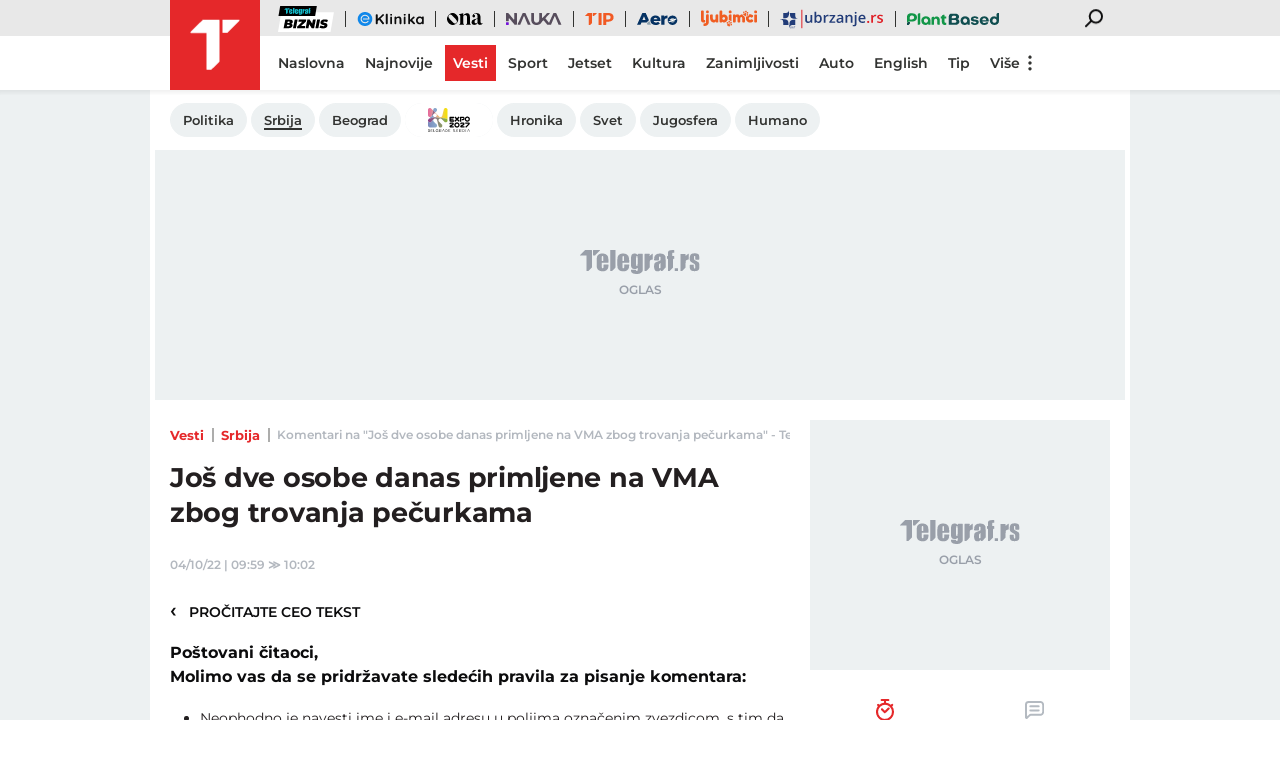

--- FILE ---
content_type: text/html; charset=utf-8
request_url: https://www.telegraf.rs/vesti/srbija/3565091-jos-dve-osobe-danas-primljene-na-vma-zbog-trovanja-pecurkama/komentari/posalji
body_size: 17844
content:
<!DOCTYPE html>
<html lang="sr">
<head>
    <title>Komentari na "Još dve osobe danas primljene na VMA zbog trovanja pečurkama" - Telegraf.rs</title>
    <meta name="description" content="Komentari na &quot;Još dve osobe danas primljene na VMA zbog trovanja pečurkama&quot;">

    <meta name="viewport" content="width=device-width, initial-scale=1">
    <meta charset="utf-8">
    <meta name="apple-itunes-app" content="app-id=548251852">    
    <meta name="google-site-verification" content="ML_x2NKOLqduwvpCfdAJeR7iMginUUBJQ4E-GEDGpNI" />
    
    <meta name="theme-color" content="#e42828">
    <link rel="manifest" href="https://www.telegraf.rs/manifest.json">
    <link rel="apple-touch-icon" sizes="180x180" href="https://www.telegraf.rs/static/images/homescreen/touch-icon-iphone.png">
    <link rel="dns-prefetch" href="https://xdn.tf.rs" />
    <link rel="dns-prefetch" href="https://ls.hit.gemius.pl" />
    <link rel="dns-prefetch" href="https://gars.hit.gemius.pl" />
    <link rel="dns-prefetch" href="https://adrs.hit.gemius.pl" />
    <link rel="dns-prefetch" href="https://s.aklamator.com" />
    <link rel="dns-prefetch" href="https://c.aklamator.com" />
    <!-- Facebook meta -->
    
    <meta property="og:url" content="https://www.telegraf.rs/vesti/srbija/3565091-jos-dve-osobe-danas-primljene-na-vma-zbog-trovanja-pecurkama/komentari/posalji"/>    
    <meta property="og:site_name" content="Telegraf.rs" />
    <meta property="og:title" content="" />
    <meta property="og:description" content="Komentari na &quot;Još dve osobe danas primljene na VMA zbog trovanja pečurkama&quot;" />
    <meta property="og:image" content="https://xdn.tf.rs/2022/03/02/vma-vojnomedicinska-akademija-1200x630.jpg" />
    <meta property="og:image:type" content="image/jpeg" />
    <meta property="og:image:width" content="1200" />
    <meta property="og:image:height" content="630" />
    <meta property="og:type" content="article" />
    <meta name="robots" content="noindex">
    <meta property="fb:app_id" content="533340246842284" />
    <!-- /Facebook meta -->
    <!-- Twitter meta -->
    <meta name="twitter:site" content="@telegrafrs"/>
    <meta name="twitter:card" content="summary_large_image"/>
    <meta name="twitter:creator" content="@telegrafrs" />
    <meta name="twitter:domain" content="www.telegraf.rs" />
    <meta name="twitter:title" content=""/>
    <meta name="twitter:description" content="Komentari na "Još dve osobe danas primljene na VMA zbog trovanja pečurkama""/>
    <meta name="twitter:image" content="https://xdn.tf.rs/2022/03/02/vma-vojnomedicinska-akademija-670x447.jpg"/>    
    <!-- /Twitter meta -->
    <meta name="axl-verification" content="9586fb40-989f-11e9-9e3a-1f64f1b35b84">
    <meta name="referrer" content="no-referrer-when-downgrade">

    <link rel="icon" href="/static/images/favicon.ico">
    <link rel="preload" as="font" href="/static/fonts/montserrat-v25-latin-ext_latin_cyrillic-ext_cyrillic-regular.woff2" type="font/woff2" crossorigin="anonymous">
	<link rel="preload" as="font" href="/static/fonts/montserrat-v25-latin-ext_latin_cyrillic-ext_cyrillic-500.woff2" type="font/woff2" crossorigin="anonymous">
	<link rel="preload" as="font" href="/static/fonts/montserrat-v25-latin-ext_latin_cyrillic-ext_cyrillic-600.woff2" type="font/woff2" crossorigin="anonymous">
    <link rel="preload" as="font" href="/static/fonts/montserrat-v25-latin-ext_latin_cyrillic-ext_cyrillic-700.woff2" type="font/woff2" crossorigin="anonymous">
    <link rel="preload" as="font" href="/static/fonts/montserrat-v25-latin-ext_latin_cyrillic-ext_cyrillic-800.woff2" type="font/woff2" crossorigin="anonymous">

    <link rel="canonical" href="https://www.telegraf.rs/vesti/srbija/3565091-jos-dve-osobe-danas-primljene-na-vma-zbog-trovanja-pecurkama">
    <link href="/static/css/bundle.min.css?v=1.6.44" rel="stylesheet">
    <script>
         window.telegrafSettings = {
            videos:[],
            fotoGallery:[],
            current : ["category-vesti","category-srbija"]
        };
        if (navigator.userAgent.match(/Android/i) ||
            navigator.userAgent.match(/webOS/i) ||
            navigator.userAgent.match(/iemobile/i) ||
            navigator.userAgent.match(/iPhone/i) ||
            navigator.userAgent.match(/iPod/i) ||
            navigator.userAgent.match(/iPad/i) ||
            navigator.userAgent.match(/Windows Phone/i) ||
            navigator.userAgent.match(/Blackberry/i) ||
            navigator.userAgent.match(/BlackBerry/i)) {
            document.getElementsByTagName('html')[0].classList.add('touch');
            window.telegrafSettings.touch = true;
        } else {
            document.getElementsByTagName('html')[0].classList.add('no-touch');
        }        
    </script>
    <script>
        void 0===Array.isArray&&(Array.isArray=function(t){return"[object Array]"===Object.prototype.toString.call(t)}),function(){let t=null,e=null,i=null;function n(){"hidden"===document.visibilityState?(t&&t.disconnect(),e&&e.disconnect()):"visible"===document.visibilityState&&setTimeout(()=>{i.forEach((i,n)=>{if(n.isConnected){let r=i.useCustomMargin?e:t;r&&r.observe(n)}})},300)}function r(n){return new IntersectionObserver(function(n){requestAnimationFrame(()=>{n.forEach(function(n){if(n.isIntersecting){let r=i.get(n.target);if(r&&r.callback){r.callback(n.target);let o=r.useCustomMargin?e:t;o.unobserve(n.target),i.delete(n.target)}}})})},n)}window.intersectionObserverGlobal=function(o,a,s){if(!("IntersectionObserver"in window)){Array.isArray(o)?o.forEach(a):a(o);return}i||(i=new Map,document.addEventListener("visibilitychange",n));let c=!!s;t||(t=r({rootMargin:"0px"})),c&&!e&&(e=r({rootMargin:"500px 0px 500px 0px"}));let l=c?e:t;Array.isArray(o)?o.forEach(function(t){i.set(t,{callback:a,useCustomMargin:c}),l.observe(t)}):(i.set(o,{callback:a,useCustomMargin:c}),l.observe(o))}}();
    </script>
    <script>
        function jsAsyncFunction(t,e){var c=document.createElement("script");c.src=t,c.setAttribute("type","text/javascript"),document[e].appendChild(c)}
    </script>
    <script>
        function cssAsyncFunction(e){var t=document.createElement("link");t.setAttribute("rel","stylesheet"),t.setAttribute("href",e),t.setAttribute("type","text/css"),document.getElementsByTagName("head")[0].appendChild(t)}    
    </script>
    <script>
        function getParamsFromUrl(e,r){r||(r=window.location.href);var a=RegExp("[?&]"+(e=e.replace(/[\[\]]/g,"\\$&"))+"(=([^&#]*)|&|#|$)").exec(r);return a?a[2]?decodeURIComponent(a[2].replace(/\+/g," ")):"":null}
    </script>
    <script>
        window.fotoGalleryCss = {
            loaded:false
        }
        if(getParamsFromUrl('galerija') || (window.telegrafSettings.current.length >1 && window.telegrafSettings.current[0] =='category-foto' )) {
            cssAsyncFunction("/static/css/gallery.min.css?v=1.6.44")
            window.fotoGalleryCss.loaded = true
        }
    </script>
    <script>
        !function(){var f,e={canvas:function(){try{var f=document.createElement("canvas"),e=f.getContext("2d");return e.textBaseline="top",e.font="14px 'Arial'",e.textBaseline="alphabetic",e.fillStyle="#f60",e.fillRect(125,1,62,20),e.fillStyle="#069",e.fillText("Cwm fjordbank"+String.fromCharCode(55357,56835)+" /* \uD83D\uDE03 */} gly",2,15),e.fillStyle="rgba(102, 204, 0, 0.7)",e.fillText("Cwm fjordbank"+String.fromCharCode(55357,56835)+" /* \uD83D\uDE03 */} gly",4,45),f.toDataURL()}catch(a){return a}}()};window.screen&&(window.screen.colorDepth&&(e.colorDepth=window.screen.colorDepth),window.screen.availWidth&&(e.availWidth=window.screen.availWidth),window.screen.availHeight&&(e.availHeight=window.screen.availHeight)),window.navigator&&(window.navigator.userAgent&&(e.userAgent=window.navigator.userAgent),window.navigator.deviceMemory&&(e.deviceMemory=window.navigator.deviceMemory),window.navigator.platform&&(e.platform=window.navigator.platform),window.navigator.hardwareConcurrency&&(e.hardwareConcurrency=window.navigator.hardwareConcurrency));let a;var t=(a=document.cookie.match(RegExp("(?:^|; )"+"tId".replace(/([\.$?*|{}\(\)\[\]\\\/\+^])/g,"\\$1")+"=([^;]*)")))?a[1]:void 0;if(t&&"undefined"!=t){if("www.telegraf.rs"==window.location.hostname){var r=localStorage.getItem("tId");r?document.cookie="tId="+r+"; max-age=31536000; domain=telegraf.rs":localStorage.setItem("tId",t)}else localStorage.setItem("tId",t)}else(t=localStorage.getItem("tId"))&&"undefined"!=t?"www.telegraf.rs"==window.location.hostname&&(document.cookie="tId="+t+"; max-age=31536000; domain=telegraf.rs"):(t=function(f){var e=3&f.length,a=f.length-e;let t,r,o;for(let $=0;$<a;$++)o=255&f.charCodeAt($)|(255&f.charCodeAt(++$))<<8|(255&f.charCodeAt(++$))<<16|(255&f.charCodeAt(++$))<<24,++$,t^=o=(65535&(o=(o=(65535&o)*3432918353+(((o>>>16)*3432918353&65535)<<16)&4294967295)<<15|o>>>17))*461845907+(((o>>>16)*461845907&65535)<<16)&4294967295,t=(65535&(r=(65535&(t=t<<13|t>>>19))*5+(((t>>>16)*5&65535)<<16)&4294967295))+27492+(((r>>>16)+58964&65535)<<16);var n=a-1;switch(o=0,e){case 3:o^=(255&f.charCodeAt(n+2))<<16;break;case 2:o^=(255&f.charCodeAt(n+1))<<8;break;case 1:o^=255&f.charCodeAt(n)}return t^=o=(65535&(o=(o=(65535&o)*3432918353+(((o>>>16)*3432918353&65535)<<16)&4294967295)<<15|o>>>17))*461845907+(((o>>>16)*461845907&65535)<<16)&4294967295,t^=f.length,t^=t>>>16,t=(65535&t)*2246822507+(((t>>>16)*2246822507&65535)<<16)&4294967295,t^=t>>>13,t=(65535&t)*3266489909+(((t>>>16)*3266489909&65535)<<16)&4294967295,(t^=t>>>16)>>>0}(JSON.stringify(e)),"www.telegraf.rs"==window.location.hostname&&(document.cookie="tId="+t+"; max-age=31536000; domain=telegraf.rs"),localStorage.setItem("tId",t));t&&"undefined"!=t&&(window.tId=t)}();
    </script>
    <!-- InMobi Choice. Consent Manager Tag v3.0 (for TCF 2.2) -->
    <script type="text/javascript" async=true>
    !function(){var e=window.location.hostname,t=document.createElement("script"),a=document.getElementsByTagName("script")[0],s="https://cmp.inmobi.com".concat("/choice/","_L9jx3Trs2FN9","/",e,"/choice.js?tag_version=V3"),n=0;t.async=!0,t.type="text/javascript",t.src=s,a.parentNode.insertBefore(t,a),!function e(){for(var t,a="__tcfapiLocator",s=[],n=window;n;){try{if(n.frames[a]){t=n;break}}catch(p){}if(n===window.top)break;n=n.parent}t||(!function e(){var t=n.document,s=!!n.frames[a];if(!s){if(t.body){var p=t.createElement("iframe");p.style.cssText="display:none",p.name=a,t.body.appendChild(p)}else setTimeout(e,5)}return!s}(),n.__tcfapi=function e(){var t,a=arguments;if(!a.length)return s;if("setGdprApplies"===a[0])a.length>3&&2===a[2]&&"boolean"==typeof a[3]&&(t=a[3],"function"==typeof a[2]&&a[2]("set",!0));else if("ping"===a[0]){var n={gdprApplies:t,cmpLoaded:!1,cmpStatus:"stub"};"function"==typeof a[2]&&a[2](n)}else"init"===a[0]&&"object"==typeof a[3]&&(a[3]=Object.assign(a[3],{tag_version:"V3"})),s.push(a)},n.addEventListener("message",function e(t){var a="string"==typeof t.data,s={};try{s=a?JSON.parse(t.data):t.data}catch(n){}var p=s.__tcfapiCall;p&&window.__tcfapi(p.command,p.version,function(e,s){var n={__tcfapiReturn:{returnValue:e,success:s,callId:p.callId}};a&&(n=JSON.stringify(n)),t&&t.source&&t.source.postMessage&&t.source.postMessage(n,"*")},p.parameter)},!1))}(),!function e(){let t=["2:tcfeuv2","6:uspv1","7:usnatv1","8:usca","9:usvav1","10:uscov1","11:usutv1","12:usctv1"];window.__gpp_addFrame=function(e){if(!window.frames[e]){if(document.body){var t=document.createElement("iframe");t.style.cssText="display:none",t.name=e,document.body.appendChild(t)}else window.setTimeout(window.__gpp_addFrame,10,e)}},window.__gpp_stub=function(){var e=arguments;if(__gpp.queue=__gpp.queue||[],__gpp.events=__gpp.events||[],!e.length||1==e.length&&"queue"==e[0])return __gpp.queue;if(1==e.length&&"events"==e[0])return __gpp.events;var a=e[0],s=e.length>1?e[1]:null,n=e.length>2?e[2]:null;if("ping"===a)s({gppVersion:"1.1",cmpStatus:"stub",cmpDisplayStatus:"hidden",signalStatus:"not ready",supportedAPIs:t,cmpId:10,sectionList:[],applicableSections:[-1],gppString:"",parsedSections:{}},!0);else if("addEventListener"===a){"lastId"in __gpp||(__gpp.lastId=0),__gpp.lastId++;var p=__gpp.lastId;__gpp.events.push({id:p,callback:s,parameter:n}),s({eventName:"listenerRegistered",listenerId:p,data:!0,pingData:{gppVersion:"1.1",cmpStatus:"stub",cmpDisplayStatus:"hidden",signalStatus:"not ready",supportedAPIs:t,cmpId:10,sectionList:[],applicableSections:[-1],gppString:"",parsedSections:{}}},!0)}else if("removeEventListener"===a){for(var i=!1,r=0;r<__gpp.events.length;r++)if(__gpp.events[r].id==n){__gpp.events.splice(r,1),i=!0;break}s({eventName:"listenerRemoved",listenerId:n,data:i,pingData:{gppVersion:"1.1",cmpStatus:"stub",cmpDisplayStatus:"hidden",signalStatus:"not ready",supportedAPIs:t,cmpId:10,sectionList:[],applicableSections:[-1],gppString:"",parsedSections:{}}},!0)}else"hasSection"===a?s(!1,!0):"getSection"===a||"getField"===a?s(null,!0):__gpp.queue.push([].slice.apply(e))},window.__gpp_msghandler=function(e){var t="string"==typeof e.data;try{var a=t?JSON.parse(e.data):e.data}catch(s){var a=null}if("object"==typeof a&&null!==a&&"__gppCall"in a){var n=a.__gppCall;window.__gpp(n.command,function(a,s){var p={__gppReturn:{returnValue:a,success:s,callId:n.callId}};e.source.postMessage(t?JSON.stringify(p):p,"*")},"parameter"in n?n.parameter:null,"version"in n?n.version:"1.1")}},"__gpp"in window&&"function"==typeof window.__gpp||(window.__gpp=window.__gpp_stub,window.addEventListener("message",window.__gpp_msghandler,!1),window.__gpp_addFrame("__gppLocator"))}();var p=function(){var e=arguments;typeof window.__uspapi!==p&&setTimeout(function(){void 0!==window.__uspapi&&window.__uspapi.apply(window.__uspapi,e)},500)},i=function(){n++,window.__uspapi===p&&n<3?console.warn("USP is not accessible"):clearInterval(r)};if(void 0===window.__uspapi){window.__uspapi=p;var r=setInterval(i,6e3)}}();
    </script>
    <!-- End InMobi Choice. Consent Manager Tag v3.0 (for TCF 2.2) -->
    <script>
        window.dataLayer = window.dataLayer || [];
    </script>
    <script>
        if(window.tId) {
            dataLayer.push({
            'event':"send_dimensions",
            'uid':window.tId.toString()
        })
        }
    </script> 

    <!-- Google Tag Manager -->
    <script>(function(w,d,s,l,i){w[l]=w[l]||[];w[l].push({'gtm.start':
    new Date().getTime(),event:'gtm.js'});var f=d.getElementsByTagName(s)[0],
    j=d.createElement(s),dl=l!='dataLayer'?'&l='+l:'';j.async=true;j.src=
    'https://www.googletagmanager.com/gtm.js?id='+i+dl;f.parentNode.insertBefore(j,f);
    })(window,document,'script','dataLayer','GTM-TDMR6Z2');</script>
    <!-- End Google Tag Manager -->

    <!-- Gemius -->
    <script type="text/javascript">
            <!--//--><![CDATA[//><!--
            var pp_gemius_identifier = 'nGibwEfMQFw7WJGPN22E.cQ8zXay5I8eHnE8f06RZ3..v7';
            function gemius_pending(i) { window[i] = window[i] || function() {var x = window[i+'_pdata'] = window[i+'_pdata'] || []; x[x.length]=arguments;};};
            gemius_pending('gemius_hit'); gemius_pending('gemius_event'); gemius_pending('pp_gemius_hit'); gemius_pending('pp_gemius_event');
            (function(d,t) {try {var gt=d.createElement(t),s=d.getElementsByTagName(t)[0],l='http'+((location.protocol=='https:')?'s':''); gt.setAttribute('async','async');
                gt.setAttribute('defer','defer'); gt.src=l+'://gars.hit.gemius.pl/xgemius.js'; s.parentNode.insertBefore(gt,s);} catch (e) {}})(document,'script');
            //--><!]]>
    </script>
    <script>
        window.telegrafSettings.gi = window.pp_gemius_identifier;
    </script>
    <!-- /Gemius -->
    
    <!-- Doubleclick -->
    <script src="https://securepubads.g.doubleclick.net/tag/js/gpt.js" async></script>
    <!-- /Doubleclick -->

    <script>
        var googletag = googletag || {};
        googletag.cmd = googletag.cmd || [];
    </script>
    
        <script>
            googletag.cmd.push(function() {
                googletag.pubads().setTargeting("site", "telegraf");googletag.pubads().setTargeting("category", "vesti");googletag.pubads().setTargeting("subcategory", "srbija");googletag.pubads().setTargeting("tags", ["sabac","gljive","pecurke","trovanje","vma"]);googletag.pubads().setTargeting("id", "3565091");googletag.pubads().setTargeting("page", "comments");
                googletag.enableServices();
            });
        </script>
    

         
     
    
        <!-- chartbeat config -->
        <script type='text/javascript'>
            (function() {
                /** CONFIGURATION START **/
                var _sf_async_config = window._sf_async_config = (window._sf_async_config || {});
                _sf_async_config.uid = 66460;
                _sf_async_config.domain = "telegraf.rs";
                _sf_async_config.useCanonical = true;
                _sf_async_config.useCanonicalDomain = true;
                _sf_async_config.sections = "vesti,srbija";
                _sf_async_config.authors = "Ivana Nikolić";
                _sf_async_config.flickerControl = false;
                /** CONFIGURATION END **/
                function loadChartbeat() {
                    var e = document.createElement('script');
                    var n = document.getElementsByTagName('script')[0];
                    e.type = 'text/javascript';
                    e.async = true;
                    e.src = '//static.chartbeat.com/js/chartbeat.js';
                    n.parentNode.insertBefore(e, n);
                }
                loadChartbeat();
            })();
        </script>
        
    
            <script type="text/javascript">
            function e(e){var t=!(arguments.length>1&&void 0!==arguments[1])||arguments[1],c=document.createElement("script");c.src=e,t?c.type="module":(c.async=!0,c.type="text/javascript",c.setAttribute("nomodule",""));var n=document.getElementsByTagName("script")[0];n.parentNode.insertBefore(c,n)}function t(t,c,n){var a,o,r;null!==(a=t.marfeel)&&void 0!==a||(t.marfeel={}),null!==(o=(r=t.marfeel).cmd)&&void 0!==o||(r.cmd=[]),t.marfeel.config=n,t.marfeel.config.accountId=c;var i="https://sdk.mrf.io/statics";e("".concat(i,"/marfeel-sdk.js?id=").concat(c),!0),e("".concat(i,"/marfeel-sdk.es5.js?id=").concat(c),!1)}!function(e,c){var n=arguments.length>2&&void 0!==arguments[2]?arguments[2]:{};t(e,c,n)}(window,1302,{} /*config*/);
            </script>
        
    <script async src="/static/js/pbCore.min.js?v=3"></script>
    
    <script type="text/javascript">
        var loadPB;
        var pbQueue = []
        var pbjs = pbjs || {};
        pbjs.que = pbjs.que || [];
    </script>
    <script async src="/static/js/build/pbWrapper.min.js?v=1.6.44"></script>

</head>

<!-- debugging 0 -->
<body class="vesti srbija has-submenu ">
    <!-- Google Tag Manager (noscript) -->
    <noscript><iframe src="https://www.googletagmanager.com/ns.html?id=GTM-TDMR6Z2"
    height="0" width="0" style="display:none;visibility:hidden"></iframe></noscript>
    <!-- End Google Tag Manager (noscript) -->
    <div class="grey-aside-wrapper">
        <div class="aside-left"></div>
        <div class="aside-right"></div>
    </div>
    <header class="header-navigation" id="navigation-ins" :class="{'scroll-nav':scrollFromTop}">
        <div class="top-header">
            <div class="main-wrapper">
                <div class="nav-wrapper">
                    <top-navigation-comp @search="searchOpen = !searchOpen" v-if="winWidth>=995 || current[1]=='category-tip' || current[0]=='category-tip'"></top-navigation-comp>
                </div>
            </div>
        </div>
        <div class="main-wrapper">
            <div class="nav-wrapper">
                <div class="logo_icon-wrapper">
                    <a href="https://www.telegraf.rs" aria-label="Povratak na naslovnu stranicu Telegraf.rs" class="no-teaser">
                        <div class="logo_icon-inner">
                            <svg class="logo_icon_id">
                                <use xlink:href="/static/images/svg/sprite.svg?v=6#logo_icon"></use>
                            </svg>
                        </div>
                        <div class="logo-white_icon-inner">
                            <svg class="logo-white_icon_id">
                                <use xlink:href="/static/images/svg/sprite.svg?v=6#logo-white_icon"></use>
                            </svg>
                        </div>
                        <div class="logo-white-small_icon-wrapper-outer">                    
                            <div class="logo-white-small_icon-wrapper">
                                <div class="logo-white-small_icon-inner">
                                    <svg class="logo-white-small_icon_id">
                                        <use xlink:href="/static/images/svg/sprite.svg?v=6#logo-white-small_icon"></use>
                                    </svg>
                                </div>
                            </div>  
                        </div>
                    </a>
                  
                    <div class="tip-logo_icon-wrapper-outer">
                        <a href="https://www.telegraf.rs/sport/tip" aria-label="Povratak na stranicu Tip - Telegraf.rs" class="no-teaser">
                            <div class="tip-logo_icon-wrapper">
                                <div class="tip-logo_icon-inner">
                                    <svg class="tip-logo_icon_id">
                                        <use xlink:href="/static/images/svg/sprite.svg?v=6#tip-logo_icon"></use>
                                    </svg>
                                </div>
                            </div>
                        </a>
                    </div>
                </div>
               
                <nav class="header-navigation--mainmenu mob">
                    <ul class="menu main-menu">             
                                <li class="page-naslovna">
                                    <a href="https://www.telegraf.rs" class="no-teaser" style="">
                                        <span>
                                            Naslovna
                                            <span class="hover-block" ></span>
                                        </span>
                                    </a>
                                </li>                    
                                <li class="page-najnovije-vesti">
                                    <a href="https://www.telegraf.rs/najnovije-vesti" class="no-teaser" style="">
                                        <span>
                                            Najnovije
                                            <span class="hover-block" ></span>
                                        </span>
                                    </a>
                                </li>                    
                                <li class="category-vesti">
                                    <a href="https://www.telegraf.rs/vesti" class="current no-teaser" style="">
                                        <span>
                                            Vesti
                                            <span class="hover-block" ></span>
                                        </span>
                                    </a>
                                </li>                    
                                <li class="category-sport">
                                    <a href="https://www.telegraf.rs/sport" class="no-teaser" style="">
                                        <span>
                                            Sport
                                            <span class="hover-block" ></span>
                                        </span>
                                    </a>
                                </li>                    
                                <li class="category-biznis">
                                    <a href="https://biznis.telegraf.rs" class="no-teaser" style="">
                                        <span>
                                            Biznis
                                            <span class="hover-block" ></span>
                                        </span>
                                    </a>
                                </li>                    
                                <li class="custom-eklinika">
                                    <a href="https://eklinika.telegraf.rs/" class="no-teaser" style="">
                                        <span>
                                            eKlinika
                                            <span class="hover-block" ></span>
                                        </span>
                                    </a>
                                </li>                    
                                <li class="category-ona">
                                    <a href="https://ona.telegraf.rs" class="no-teaser" style="">
                                        <span>
                                            Ona
                                            <span class="hover-block" ></span>
                                        </span>
                                    </a>
                                </li>                    
                                <li class="category-jetset">
                                    <a href="https://www.telegraf.rs/jetset" class="no-teaser" style="">
                                        <span>
                                            Jetset
                                            <span class="hover-block" ></span>
                                        </span>
                                    </a>
                                </li>                    
                                <li class="category-nauka">
                                    <a href="https://nauka.telegraf.rs" class="no-teaser" style="">
                                        <span>
                                            Nauka
                                            <span class="hover-block" ></span>
                                        </span>
                                    </a>
                                </li>                    
                                <li class="category-tip">
                                    <a href="https://www.telegraf.rs/sport/tip" class="no-teaser" style="">
                                        <span>
                                            Tip
                                            <span class="hover-block" ></span>
                                        </span>
                                    </a>
                                </li>                    
                                <li class="category-pop-i-kultura">
                                    <a href="https://www.telegraf.rs/pop-i-kultura" class="no-teaser" style="">
                                        <span>
                                            Kultura
                                            <span class="hover-block" ></span>
                                        </span>
                                    </a>
                                </li>                    
                                <li class="category-aero">
                                    <a href="https://aero.telegraf.rs" class="no-teaser" style="">
                                        <span>
                                            Aero
                                            <span class="hover-block" ></span>
                                        </span>
                                    </a>
                                </li>                    
                                <li class="category-ubrzanje branding-image">
                                    <a href="https://ubrzanje.telegraf.rs" class="no-teaser" style="background-image:url(https://xdn.tf.rs/navigation/1710147114908-ubrzanje2.svg);width:120px;height:36px;">
                                        <span>
                                            Ubrzanje
                                            <span class="hover-block" ></span>
                                        </span>
                                    </a>
                                </li>                    
                                <li class="category-ljubimci">
                                    <a href="https://ljubimci.telegraf.rs" class="no-teaser" style="">
                                        <span>
                                            Ljubimci
                                            <span class="hover-block" ></span>
                                        </span>
                                    </a>
                                </li>                    
                                <li class="category-plantbased">
                                    <a href="https://plantbased.telegraf.rs" class="no-teaser" style="">
                                        <span>
                                            Plantbased
                                            <span class="hover-block" ></span>
                                        </span>
                                    </a>
                                </li>                    
                                <li class="category-zanimljivosti">
                                    <a href="https://www.telegraf.rs/zanimljivosti" class="no-teaser" style="">
                                        <span>
                                            Zanimljivosti
                                            <span class="hover-block" ></span>
                                        </span>
                                    </a>
                                </li>                    
                                <li class="category-auto">
                                    <a href="https://www.telegraf.rs/auto" class="no-teaser" style="">
                                        <span>
                                            Auto
                                            <span class="hover-block" ></span>
                                        </span>
                                    </a>
                                </li>                    
                                <li class="category-english">
                                    <a href="https://www.telegraf.rs/english" class="no-teaser" style="">
                                        <span>
                                            English
                                            <span class="hover-block" ></span>
                                        </span>
                                    </a>
                                </li>                    
                    </ul>
                </nav>
                <nav class="header-navigation--mainmenu desk">
                    <ul class="menu main-menu">             
                                <li class="page-naslovna">
                                    <a href="https://www.telegraf.rs" class="no-teaser" style="">
                                        <span>
                                            Naslovna
                                            <span class="hover-block" ></span>
                                        </span>
                                    </a>
                                </li>
                                <li class="page-najnovije-vesti">
                                    <a href="https://www.telegraf.rs/najnovije-vesti" class="no-teaser" style="">
                                        <span>
                                            Najnovije
                                            <span class="hover-block" ></span>
                                        </span>
                                    </a>
                                </li>
                                <li class="category-vesti">
                                    <a href="https://www.telegraf.rs/vesti" class="current no-teaser" style="">
                                        <span>
                                            Vesti
                                            <span class="hover-block" ></span>
                                        </span>
                                    </a>
                                </li>
                                <li class="category-sport">
                                    <a href="https://www.telegraf.rs/sport" class="no-teaser" style="">
                                        <span>
                                            Sport
                                            <span class="hover-block" ></span>
                                        </span>
                                    </a>
                                </li>
                                <li class="category-jetset">
                                    <a href="https://www.telegraf.rs/jetset" class="no-teaser" style="">
                                        <span>
                                            Jetset
                                            <span class="hover-block" ></span>
                                        </span>
                                    </a>
                                </li>
                                <li class="category-pop-i-kultura">
                                    <a href="https://www.telegraf.rs/pop-i-kultura" class="no-teaser" style="">
                                        <span>
                                            Kultura
                                            <span class="hover-block" ></span>
                                        </span>
                                    </a>
                                </li>
                                <li class="category-zanimljivosti">
                                    <a href="https://www.telegraf.rs/zanimljivosti" class="no-teaser" style="">
                                        <span>
                                            Zanimljivosti
                                            <span class="hover-block" ></span>
                                        </span>
                                    </a>
                                </li>
                                <li class="category-auto">
                                    <a href="https://www.telegraf.rs/auto" class="no-teaser" style="">
                                        <span>
                                            Auto
                                            <span class="hover-block" ></span>
                                        </span>
                                    </a>
                                </li>
                                <li class="category-english">
                                    <a href="https://www.telegraf.rs/english" class="no-teaser" style="">
                                        <span>
                                            English
                                            <span class="hover-block" ></span>
                                        </span>
                                    </a>
                                </li>
                                <li class="category-tip">
                                    <a href="https://www.telegraf.rs/sport/tip" class="no-teaser" style="">
                                        <span>
                                            Tip
                                            <span class="hover-block" ></span>
                                        </span>
                                    </a>
                                </li>
                                <li class="custom-telegraf-tv">
                                    <a href="https://www.telegraf.tv/" class="no-teaser" style="">
                                        <span>
                                            Telegraf TV
                                            <span class="hover-block" ></span>
                                        </span>
                                    </a>
                                </li>
                            <li class="more-items" :class="{'active':openMore}">
                                <button type="button" @click="openMore=!openMore">Više
                                    <svg class="more-icon"v-show="!openMore" width="20" height="20" viewBox="0 0 20 20" xmlns="http://www.w3.org/2000/svg"><g clip-path="url(#clip0_906_1466)"><path d="M9.99998 14.1667C10.442 14.1667 10.8659 14.3423 11.1785 14.6548C11.4911 14.9674 11.6666 15.3913 11.6666 15.8333C11.6666 16.2754 11.4911 16.6993 11.1785 17.0118C10.8659 17.3244 10.442 17.5 9.99998 17.5C9.55795 17.5 9.13403 17.3244 8.82147 17.0118C8.50891 16.6993 8.33331 16.2754 8.33331 15.8333C8.33331 15.3913 8.50891 14.9674 8.82147 14.6548C9.13403 14.3423 9.55795 14.1667 9.99998 14.1667ZM9.99998 8.33333C10.442 8.33333 10.8659 8.50893 11.1785 8.82149C11.4911 9.13405 11.6666 9.55797 11.6666 10C11.6666 10.442 11.4911 10.866 11.1785 11.1785C10.8659 11.4911 10.442 11.6667 9.99998 11.6667C9.55795 11.6667 9.13403 11.4911 8.82147 11.1785C8.50891 10.866 8.33331 10.442 8.33331 10C8.33331 9.55797 8.50891 9.13405 8.82147 8.82149C9.13403 8.50893 9.55795 8.33333 9.99998 8.33333ZM9.99998 2.5C10.442 2.5 10.8659 2.67559 11.1785 2.98816C11.4911 3.30072 11.6666 3.72464 11.6666 4.16667C11.6666 4.60869 11.4911 5.03262 11.1785 5.34518C10.8659 5.65774 10.442 5.83333 9.99998 5.83333C9.55795 5.83333 9.13403 5.65774 8.82147 5.34518C8.50891 5.03262 8.33331 4.60869 8.33331 4.16667C8.33331 3.72464 8.50891 3.30072 8.82147 2.98816C9.13403 2.67559 9.55795 2.5 9.99998 2.5Z"/></g><defs><clipPath id="clip0_906_1466"><rect width="20" height="20" fill="white"/></clipPath></defs></svg>
                                    <svg v-cloak v-show="openMore" width="20" height="20" viewBox="0 0 20 20" fill="none" xmlns="http://www.w3.org/2000/svg"><path d="M5.33335 15.8333L4.16669 14.6666L8.83335 9.99996L4.16669 5.33329L5.33335 4.16663L10 8.83329L14.6667 4.16663L15.8334 5.33329L11.1667 9.99996L15.8334 14.6666L14.6667 15.8333L10 11.1666L5.33335 15.8333Z" fill="white"/></svg>
                                </button>
                                <ul v-show="openMore" v-cloak>
                                     <li class="custom-telegraf-tv">
                                        <a href="https://www.telegraf.tv/" class="no-teaser" style="">
                                            <span>
                                                Telegraf TV
                                                <span class="hover-block" ></span>
                                            </span>
                                        </a>
                                    </li>
                                </ul>
                            </li>          
                    </ul>
                </nav>
                
                <div class="search-filed-desktop-wrapper" :class="{'open-search':searchOpen}" v-if="winWidth>=995 || winHeight>=995">
                    <div class="search-filed-desktop-inner">
                        <input type="text" placeholder="Pretražite Telegraf.rs..." @keydown.enter="search" v-model="searchData" ref="desktopSearchFiled" @keydown.esc="searchOpen=false">
                        <div class="search_icon-wrapper" @click="search">
                            <div class="search_icon-inner">
                            </div>
                        </div>
                    </div>
                </div>
                <add-to-homescreen v-if="winWidth<995 && !singlePost && serviceWorker && (appType=='android' || appType=='ios')" v-cloak></add-to-homescreen>
                <div id="hamburger-nav-icon" @click="navigationOpen = !navigationOpen; navigationFirstLoadFunc()" :class="{'open-menu': navigationOpen}" v-cloak>
                    <span></span>
                    <span></span>
                    <span></span>
                    <span></span>
                </div>
            </div>
        </div>
        <div class="navigation-overlay overlay" :class="{'open-menu': navigationOpen}"
            v-touch:swipe.right="swipeRight()" @click="navigationOpen = false" v-cloak></div>
        <div class="header-navigation--dropdown-menu" tabindex="-1" :class="{'open-menu': navigationOpen}" v-touch:swipe.right="swipeRight()" @keyup.esc="navigationOpen=false" v-cloak>
            <div class="header-navigation--dropdown-menu--inner">
                <dropdown-menu-comp v-if="navigationFirstLoad" :navigation-open="navigationOpen"></dropdown-menu-comp>
                <div class="loader-wrapper" :style="{paddingBottom:winHeight/winWidth*100 +'%'}">
                    <div class="loaderCst-wrapper">
                        <div class="loaderCst loaderCst_1"><span></span></div>
                        <div class="loaderCst loaderCst_2"><span></span></div>
                        <div class="loaderCst loaderCst_3"><span></span></div>
                        <div class="loaderCst loaderCst_4"><span></span></div>
                        <div class="loaderCst loaderCst_5"><span></span></div>
                        <div class="loaderCst loaderCst_6"><span></span></div>
                        <div class="loaderCst loaderCst_7"><span></span></div>
                        <div class="loaderCst loaderCst_8"><span></span></div>
                    </div>              
                </div>   
            </div>
            <div class="socials-wrapper" v-if="navigationFirstLoad">
                <ul>
                    <li>
                        <a href="https://www.facebook.com/telegraf.rs" title="Telegraf Facebook" target="_blank" rel="noopener">
                            <div class="facebook_icon-wrapper">
                                <div class="facebook_icon-inner">
                                </div>
                            </div>
                        </a>
                    </li>
                    <li>
                        <a href="https://www.tiktok.com/@telegrafrs" title="Telegraf Tiktok" target="_blank" rel="noopener">
                            <div class="tiktok_icon-wrapper">
                                <div class="tiktok_icon-inner">
                                </div>
                            </div>
                        </a>
                    </li>
                    <li>
                        <a href="https://twitter.com/telegrafrs" title="Telegraf Twitter" target="_blank" rel="noopener">
                            <div class="twitter_icon-wrapper">
                                <div class="twitter_icon-inner">
                                </div>
                            </div>
                        </a>
                    </li>
                    <li>
                        <a href="https://www.instagram.com/telegraf.rs" title="Telegraf Instagram" target="_blank" rel="noopener">
                            <div class="instagram_icon-wrapper">
                                <div class="instagram_icon-inner">
                                </div>
                            </div>
                        </a>
                    </li>
                    <li>
                        <a href="https://www.youtube.com/telegrafrstv" title="Telegraf TV" target="_blank" rel="noopener">
                            <div class="youtube_icon-wrapper">
                                <div class="youtube_icon-inner">
                                </div>
                            </div>
                        </a>
                    </li>
                </ul>
            </div>
        </div>    </header>
    <main>
        <div class="main-wrapper">
            <noscript>
                <div class="page-wrapper">
                    <div class="nonscript-text">Za ispravno funkcionisanje sajta, molimo Vas aktivirajte Javascript.</div>
                </div>
            </noscript>
            <div class="header-navigation--submenu desk vesti srbija" id="submenu">
                <div class="nav-wrapper">
                    <ul class="menu">
                        <li class="submenu-itemno-teaser">
                            <a href="https://www.telegraf.rs/vesti/politika" class="no-teaser" style="">
                                
                                <span>
                                    Politika
                                    <span class="hover-block" ></span>
                                </span>
                            </a>
                        </li>
                        <li class="submenu-itemcurrent no-teaser">
                            <a href="https://www.telegraf.rs/vesti/srbija" class="current no-teaser" style="">
                                
                                <span>
                                    Srbija
                                    <span class="hover-block" ></span>
                                </span>
                            </a>
                        </li>
                        <li class="submenu-itemno-teaser">
                            <a href="https://www.telegraf.rs/vesti/beograd" class="no-teaser" style="">
                                
                                <span>
                                    Beograd
                                    <span class="hover-block" ></span>
                                </span>
                            </a>
                        </li>
                        <li class="submenu-itemno-teaser branding-image">
                            <a href="https://www.telegraf.rs/vesti/expo" class="no-teaser" style="background-image:url(https://xdn.tf.rs/navigation/expo-pill-ikonica-bs-2-prepravljeno.svg);width:88px;height:34px;">
                                
                                <span>
                                    Expo
                                    <span class="hover-block" ></span>
                                </span>
                            </a>
                        </li>
                        <li class="submenu-itemno-teaser">
                            <a href="https://www.telegraf.rs/vesti/hronika" class="no-teaser" style="">
                                
                                <span>
                                    Hronika
                                    <span class="hover-block" ></span>
                                </span>
                            </a>
                        </li>
                        <li class="submenu-itemno-teaser">
                            <a href="https://www.telegraf.rs/vesti/svet" class="no-teaser" style="">
                                
                                <span>
                                    Svet
                                    <span class="hover-block" ></span>
                                </span>
                            </a>
                        </li>
                        <li class="submenu-itemno-teaser">
                            <a href="https://www.telegraf.rs/vesti/jugosfera" class="no-teaser" style="">
                                
                                <span>
                                    Jugosfera
                                    <span class="hover-block" ></span>
                                </span>
                            </a>
                        </li>
                        <li class="submenu-itemno-teaser">
                            <a href="https://www.telegraf.rs/vesti/humano-vesti" class="no-teaser" style="">
                                
                                <span>
                                    Humano
                                    <span class="hover-block" ></span>
                                </span>
                            </a>
                        </li>
                    </ul>
                </div> 
            </div>
           
            <div class="header-navigation--submenu-outer page-transition-skip">
                <div class="header-navigation--submenu mob vesti srbija">
                    <div class="nav-wrapper">
                        <ul class="menu">       
                            <li class="submenu-itemno-teaser">
                                <a href="https://www.telegraf.rs/vesti/politika" class="no-teaser" style="">
                                    
                                    <span>
                                        Politika
                                        <span class="hover-block" ></span>
                                    </span>
                                </a>
                            </li>
                            <li class="submenu-itemcurrent no-teaser">
                                <a href="https://www.telegraf.rs/vesti/srbija" class="current no-teaser" style="">
                                    
                                    <span>
                                        Srbija
                                        <span class="hover-block" ></span>
                                    </span>
                                </a>
                            </li>
                            <li class="submenu-itemno-teaser">
                                <a href="https://www.telegraf.rs/vesti/beograd" class="no-teaser" style="">
                                    
                                    <span>
                                        Beograd
                                        <span class="hover-block" ></span>
                                    </span>
                                </a>
                            </li>
                            <li class="submenu-itemno-teaser branding-image">
                                <a href="https://www.telegraf.rs/vesti/expo" class="no-teaser" style="background-image:url(https://xdn.tf.rs/navigation/1757414046170-expo-pill-ikonica-bs-2-prepravljeno.svg);width:88px;height:34px;">
                                    
                                    <span>
                                        Expo
                                        <span class="hover-block" ></span>
                                    </span>
                                </a>
                            </li>
                            <li class="submenu-itemno-teaser">
                                <a href="https://www.telegraf.rs/vesti/hronika" class="no-teaser" style="">
                                    
                                    <span>
                                        Hronika
                                        <span class="hover-block" ></span>
                                    </span>
                                </a>
                            </li>
                            <li class="submenu-itemno-teaser">
                                <a href="https://www.telegraf.rs/vesti/svet" class="no-teaser" style="">
                                    
                                    <span>
                                        Svet
                                        <span class="hover-block" ></span>
                                    </span>
                                </a>
                            </li>
                            <li class="submenu-itemno-teaser">
                                <a href="https://www.telegraf.rs/vesti/jugosfera" class="no-teaser" style="">
                                    
                                    <span>
                                        Jugosfera
                                        <span class="hover-block" ></span>
                                    </span>
                                </a>
                            </li>
                            <li class="submenu-itemno-teaser">
                                <a href="https://www.telegraf.rs/vesti/humano-vesti" class="no-teaser" style="">
                                    
                                    <span>
                                        Humano
                                        <span class="hover-block" ></span>
                                    </span>
                                </a>
                            </li>
                        </ul>
                    </div> 
                </div>
            </div>
            <div class="telegraf-bilbord-wrapper banner-placeholder-text large" data-banner-placeholder="Oglas">
            
            <div class="banner-placeholder">
                <div id="div-gpt-ad-1684842722589-0"></div>
                <script>if(window.innerWidth >= 955){
                    (function(){
                        var bannerO = {"fileName":"/43680898/gam-telegraf.rs/D-Header_telegraf","id":"div-gpt-ad-1684842722589-0","res":{"default":[[980,90],[980,120],[970,90],[970,250],[728,90],[970,400]]},"bids":[{"bidder":"mediapool","params":{"mid":1847431}},{"bidder":"eskimi","params":{"placementId":2234}},{"bidder":"teads","params":{"placementId":246288,"pageId":229599}}]}
                        loadPB?loadPB(bannerO):pbQueue.push(function(){loadPB(bannerO)});
                    })()
                }</script>
            </div>
        
            </div><!-- .telegraf-bilbord-wrapper -->

            <div class="page-wrapper">
    <div class="page-content">
        <article class="single-article">
            <div class="article-header">
                <div class="header-top-details above-details">
                    <nav class="breadcrumb" role="navigation">
                        <ol>
                            <li>
                                <a href="https://www.telegraf.rs/vesti">Vesti</a>
                                <span class="divider">&nbsp;</span>
                            </li>
                            <li>
                                <a href="https://www.telegraf.rs/vesti/srbija">Srbija</a>
                                <span class="divider">&nbsp;</span>
                            </li>
                            <li class="page-title page-transition-skip"><span>Komentari na &quot;Još dve osobe danas primljene na VMA zbog trovanja pečurkama&quot; - Telegraf.rs</span></li>
                        </ol>
                    </nav>
                </div>
                <h1>Još dve osobe danas primljene na VMA zbog trovanja pečurkama</h1>
                <div class="header-top-details">
                    <time itemprop="datePublished" datetime="2022-10-04T09:59:54+02:00">04/10/22&nbsp;|&nbsp;09:59</time>
                    <span class="date-modified-delimiter">&nbsp;&Gt;&nbsp;</span>
                    <time itemprop="dateModified" datetime="2022-10-04T10:02:37+02:00">10:02</time>
                </div>
                <div class="back-btn"><a href="https://www.telegraf.rs/vesti/srbija/3565091-jos-dve-osobe-danas-primljene-na-vma-zbog-trovanja-pecurkama"><span>&lsaquo;</span>&nbsp;&nbsp;&nbsp;Pročitajte ceo tekst</a></div>
                <div class="gam-mobile-position header-banner banner-placeholder-text" data-banner-placeholder="Oglas">
                    
            <div class="banner-placeholder">
                <div id="div-gpt-ad-1684844996668-0"></div>
                <script>if(window.innerWidth < 995){
                    (function(){
                        var bannerO = {"fileName":"/43680898/gam-telegraf.rs/M-Header_telegraf","id":"div-gpt-ad-1684844996668-0","res":{"default":[[300,250],[250,250],[200,200]]},"bids":[{"bidder":"mediapool","params":{"mid":1847425}},{"bidder":"directmedia","params":{"mid":2071986}},{"bidder":"eskimi","params":{"placementId":2234}},{"bidder":"teads","params":{"placementId":246287,"pageId":229598}}]}
                        loadPB?loadPB(bannerO):pbQueue.push(function(){loadPB(bannerO)});
                    })()
                }</script>
            </div>
        
                </div>
            </div>
        </article>
        <div class="comments-terms">
             <h2>Poštovani čitaoci,<br>Molimo vas da se pridržavate sledećih pravila za pisanje komentara:</h2> <ul> <li>Neophodno je navesti ime i e-mail adresu u poljima označenim zvezdicom, s tim da je zabranjeno ostavljanje lažnih podataka.</li><li>Komentari koji sadrže psovke, uvrede, pretnje i govor mržnje na nacionalnoj, verskoj, rasnoj osnovi ili povodom nečije seksualne opredeljenosti neće biti objavljeni.</li><li>Prilikom pisanja komentara vodite računa o pravopisnim i gramatičkim pravilima.</li><li><strong>Tekst komentara ograničen je na 1500 karaktera.</strong></li><li>Nije dozvoljeno postavljanje linkova odnosno promovisanje drugih sajtova kroz komentare, te će takve poruke biti označene kao spam, poput niza komentara istovetne sadržine.</li><li>Komentari u kojima nam skrećete pažnju na propuste u tekstovima neće biti objavljeni, ali će biti prosleđeni urednicima, kao i oni u kojima nam ukazujete na neku pojavu u društvu, ali koji zahtevaju proveru.</li><li><strong>NAPOMENA:</strong> Komentari koji budu objavljeni predstavljaju privatno mišljenje autora komentara, to jest nisu stavovi redakcije Telegrafa.</li></ul>
        </div>
        <div class="form-wrapper margin-full-width-block" id="form-comments" postId="3565091"
            :class="message.success ? 'success': message.error ? 'error':''">
            <form action="/" ref="form">
                <div class="n-e-wrapper">
                    <div class="input-field">
                        <input type="text" placeholder="Vaše ime*" name="name" v-model="name" @focus="focus('name')"
                            :class="{'error-border':errors.nameRequired}">
                        <div class="required-error" v-cloak v-show="errors.nameRequired">Ime je obavezno</div>
                    </div>
                </div>
                <div class="input-field">
                    <textarea placeholder="Vaš komentar*" v-model="comment" name="comment" @focus="focus('comment')"
                        :class="{'error-border':commentCount>maxCommentCount || errors.commentRequired}"></textarea>
                    <div class="comment-count required-error" v-show="!errors.commentRequired" v-cloak>*otkucano
                        <span><strong
                                :style="[commentCount>maxCommentCount ? {'color':'#e5282a'}:{'color':'#231f20'}]"><%commentCount%></strong></span>
                        od ukupno <% maxCommentCount %> karaktera</div>
                    <div class="required-error" v-cloak v-show="errors.commentRequired">Komentar je obavezan</div>
                </div>
                <div class="form-action">
                    <a href="#" class="btn btn-inverse" @click="submit($event)">Pošaljite komentar</a>
                    <div class="loader-wrapper float-right" v-if="send" v-cloak>
                        <div class="loaderCst-wrapper">
                            <div class="loaderCst loaderCst_1"><span></span></div>
                            <div class="loaderCst loaderCst_2"><span></span></div>
                            <div class="loaderCst loaderCst_3"><span></span></div>
                            <div class="loaderCst loaderCst_4"><span></span></div>
                            <div class="loaderCst loaderCst_5"><span></span></div>
                            <div class="loaderCst loaderCst_6"><span></span></div>
                            <div class="loaderCst loaderCst_7"><span></span></div>
                            <div class="loaderCst loaderCst_8"><span></span></div>
                        </div>
                    </div>
                </div>
            </form>
            <div class="response-alert-wrapper" v-if="message.success || message.error" v-cloak>
                <p><% message.text %></p>
            </div>
        </div>

        <div class="comments-wrapper" id="comments-ins" typeComments="single" postId="3565091">
            <h3>Komentari</h3>
            <div class="comments-nav">
                <div class="float-left">
                    <div class="comments-count">
                        <a href="https://www.telegraf.rs/vesti/srbija/3565091-jos-dve-osobe-danas-primljene-na-vma-zbog-trovanja-pecurkama/komentari/svi">
                            <div class="comments_icon-wrapper">
                                <div class="comments_icon-inner">
                                    <svg class="comments_icon_id">
                                        <use xlink:href="/static/images/svg/sprite.svg#comments_icon"></use>
                                    </svg>
                                </div>
                            </div>
                            <span>1</span>
                        </a>
                    </div>
                    <div class="comments-send">
                        <a href="https://www.telegraf.rs/vesti/srbija/3565091-jos-dve-osobe-danas-primljene-na-vma-zbog-trovanja-pecurkama/komentari/posalji" class="btn">Pošalji komentar</a>
                    </div>
                </div>
                <div class="float-right comments-actions">
                    <label>Sortiranje</label>
                    <div class="sort-count time">
                        <a href="https://www.telegraf.rs/vesti/srbija/3565091-jos-dve-osobe-danas-primljene-na-vma-zbog-trovanja-pecurkama/komentari/svi" title="Svi komentari">
                            <div class="time_icon-wrapper">
                                <div class="time_icon-inner">
                                    <svg class="time_icon_id">
                                        <use xlink:href="/static/images/svg/sprite.svg#time_icon"></use>
                                    </svg>
                                </div>
                            </div>
                        </a>
                    </div>
                    <div class="sort-count like">
                        <a href="https://www.telegraf.rs/vesti/srbija/3565091-jos-dve-osobe-danas-primljene-na-vma-zbog-trovanja-pecurkama/komentari/podrzani" title="Podržani komentari">
                            <div class="like_icon-wrapper">
                                <div class="like_icon-inner">
                                    <svg class="like_icon_id">
                                        <use xlink:href="/static/images/svg/sprite.svg#like_icon"></use>
                                    </svg>
                                </div>
                            </div>
                        </a>
                    </div>
                    <div class="sort-count dislike">
                        <a href="https://www.telegraf.rs/vesti/srbija/3565091-jos-dve-osobe-danas-primljene-na-vma-zbog-trovanja-pecurkama/komentari/nepodrzani" title="Ne podržani komentari">
                            <div class="like_icon-wrapper">
                                <div class="like_icon-inner">
                                    <svg class="like_icon_id">
                                        <use xlink:href="/static/images/svg/sprite.svg#like_icon"></use>
                                    </svg>
                                </div>
                            </div>
                        </a>
                    </div>
                </div>
            </div>
            <div class="comments-content">
                <ul class="comments-content-inner main-comments">
                    
                    <li>
                        <div class="comments-content-header">
                            <h4>W</h4>
                            <div class="single-time">                               
                                <span class="comments-time">04. oktobar 2022&nbsp;|&nbsp;10:28</span>
                            </div>
                        </div>
                        <p>Samo vi kupujte pečurke...sve su one jestive, neke samo jednom</p>
                        <div class="comments-action">
                            <div class="float-left">
                                <a href="https://www.telegraf.rs/vesti/srbija/3565091-jos-dve-osobe-danas-primljene-na-vma-zbog-trovanja-pecurkama/komentari/odgovori/11959116" class="btn">Odgovorite&nbsp;&nbsp;&nbsp;<span>&rsaquo;</span></a>
                            </div>
                            <vote-comment-comp likes="8" dislikes="0" comments-id="11959116"></vote-comment-comp>
                        </div>
                    </li>
                </ul>
            </div>
            <div class="comments-bottom-action">
                <a href="https://www.telegraf.rs/vesti/srbija/3565091-jos-dve-osobe-danas-primljene-na-vma-zbog-trovanja-pecurkama/komentari/svi" class="btn">Svi komentari&nbsp;&nbsp;&nbsp;<span>&rsaquo;</span></a>
            </div>
        </div>
    </div>

    <aside>
        
        
            
        
        
    
        
        
        
        
                        <div class="aside-banner-wrapper banner-placeholder-text" data-banner-placeholder="Oglas">
                        
                <div class="banner-placeholder">
                    <div id="div-gpt-ad-1684842885404-0"></div>
                    <script>if(window.innerWidth >= 955){
                        (function(){
                            var bannerO = {"fileName":"/43680898/gam-telegraf.rs/D-Sidebar-1_telegraf","id":"div-gpt-ad-1684842885404-0","res":{"default":[[300,250],[300,300],[300,600],[120,600],[160,600],[200,200],[250,250]]},"bids":[{"bidder":"mediapool","params":{"mid":1847432}},{"bidder":"eskimi","params":{"placementId":2234}},{"bidder":"directmedia","params":{"mid":2071986}},{"bidder":"teads","params":{"placementId":246287,"pageId":229598}}]}
                            loadPB?loadPB(bannerO):pbQueue.push(function(){loadPB(bannerO)});
                        })()
                    }</script>
                </div>
            
                        </div>
                        
        
    
    
    
    
    
    
        <div class="timeline-wrapper" id="timeline-naslovna">
            <div class="timeline" ref="timelineRef" activeTab="latest" tabType="comments"
                dataType="naslovna">
                <ul class="timeline-tabs-wrapper">
                    <li @click="active='latest'" :class="{'active':active=='latest'}"
                        style="width: 50%">
                        <div class="timeline-icon-wrapper">
                            <div class="latest_icon-wrapper">
                                <div class="latest_icon-inner">
                                    <svg class="latest_icon_id">
                                        <use xlink:href="/static/images/svg/sprite.svg#latest_icon"></use>
                                    </svg>
                                </div>
                            </div>
                        </div>
                        <span>Najnovije</span>
                    </li>
                    <li @click="active='comments'" :class="{'active':active=='comments'}"
                        style="width: 50%">
                        <div class="timeline-icon-wrapper">
                            <div class="comments_icon-wrapper">
                                <div class="comments_icon-inner">
                                    <svg class="comments_icon_id">
                                        <use xlink:href="/static/images/svg/sprite.svg#comments_icon"></use>
                                    </svg>
                                </div>
                            </div>
                        </div>
                        <span>Komentari</span>
                    </li>
                </ul>
                <div class="timeline-news-wrapper page-transition-skip" v-touch:swipe.right="prev" v-touch:swipe.left="next">
                    <ul class="timeline-item-wrapper active" :class="{'remove-default':active!=defaultTab}">
                        <li class="timeline-item">
                            <time-stamp-comp date="1769054703"></time-stamp-comp>
                            <div class="timeline-news-item">
                                <a href="https://www.telegraf.rs/sport/australian-open-sport/4255856-sabalenka-neutesna-zbog-tragicne-smrti-srce-mi-je-slomljeno-nisam-zelela-da-verujem" class="no-teaser">
                                    <h2>Sabalenka neutešna zbog tragične smrti: &quot;Srce mi je slomljeno, nisam želela da verujem&quot;</h2>
                                </a>
                            </div>
                            <ul class="c-s-wrapper">
                                <li class="comment-number">
                                    <a href="https://www.telegraf.rs/sport/australian-open-sport/4255856-sabalenka-neutesna-zbog-tragicne-smrti-srce-mi-je-slomljeno-nisam-zelela-da-verujem" class="no-teaser">
                                        <span>0</span>
                                        <div class="comments_icon-wrapper">
                                            <div class="comments_icon-inner"></div>
                                        </div>
                                    </a>
                                </li>
                                <li class="share-number">
                                    <span>0</span>
                                    <div class="share_icon-wrapper">
                                        <div class="share_icon-inner"></div>
                                    </div>
                                </li>
                            </ul>
                        </li>
                        <li class="timeline-item">
                            <time-stamp-comp date="1769054400"></time-stamp-comp>
                            <div class="timeline-news-item">
                                <a href="https://www.telegraf.rs/vesti/srbija/4255699-vase-malo-nekome-znaci-mnogo-evo-gde-danas-mozete-dati-krv" class="no-teaser">
                                    <h2>Vaše malo nekome znači mnogo: Evo gde danas možete dati krv</h2>
                                </a>
                            </div>
                            <ul class="c-s-wrapper">
                                <li class="comment-number">
                                    <a href="https://www.telegraf.rs/vesti/srbija/4255699-vase-malo-nekome-znaci-mnogo-evo-gde-danas-mozete-dati-krv" class="no-teaser">
                                        <span>0</span>
                                        <div class="comments_icon-wrapper">
                                            <div class="comments_icon-inner"></div>
                                        </div>
                                    </a>
                                </li>
                                <li class="share-number">
                                    <span>0</span>
                                    <div class="share_icon-wrapper">
                                        <div class="share_icon-inner"></div>
                                    </div>
                                </li>
                            </ul>
                        </li>
                        <li class="timeline-item">
                            <time-stamp-comp date="1769054113"></time-stamp-comp>
                            <div class="timeline-news-item">
                                <a href="https://www.telegraf.rs/sport/kosarka/4255855-istorijsko-ponizenje-u-nba-ligi-bizaran-celendz-i-oboren-rekord-star-decenijama" class="no-teaser">
                                    <h2>Istorijsko poniženje u NBA ligi, bizaran čelendž i oboren rekord star decenijama</h2>
                                </a>
                            </div>
                            <ul class="c-s-wrapper">
                                <li class="comment-number">
                                    <a href="https://www.telegraf.rs/sport/kosarka/4255855-istorijsko-ponizenje-u-nba-ligi-bizaran-celendz-i-oboren-rekord-star-decenijama" class="no-teaser">
                                        <span>0</span>
                                        <div class="comments_icon-wrapper">
                                            <div class="comments_icon-inner"></div>
                                        </div>
                                    </a>
                                </li>
                                <li class="share-number">
                                    <span>0</span>
                                    <div class="share_icon-wrapper">
                                        <div class="share_icon-inner"></div>
                                    </div>
                                </li>
                            </ul>
                        </li>
                        <li class="timeline-item">
                            <time-stamp-comp date="1769053488"></time-stamp-comp>
                            <div class="timeline-news-item">
                                <a href="https://www.telegraf.rs/sport/australian-open-sport/4255854-najtezi-protivnik-djokovica-do-cetvrtfinala-ao-slomio-zemljaka-i-ostao-na-novakovom-putu" class="no-teaser">
                                    <h2>Najteži protivnik Đokovića do četvrtfinala AO slomio zemljaka i ostao na Novakovom putu!</h2>
                                </a>
                            </div>
                            <ul class="c-s-wrapper">
                                <li class="comment-number">
                                    <a href="https://www.telegraf.rs/sport/australian-open-sport/4255854-najtezi-protivnik-djokovica-do-cetvrtfinala-ao-slomio-zemljaka-i-ostao-na-novakovom-putu" class="no-teaser">
                                        <span>0</span>
                                        <div class="comments_icon-wrapper">
                                            <div class="comments_icon-inner"></div>
                                        </div>
                                    </a>
                                </li>
                                <li class="share-number">
                                    <span>0</span>
                                    <div class="share_icon-wrapper">
                                        <div class="share_icon-inner"></div>
                                    </div>
                                </li>
                            </ul>
                        </li>
                        <li class="timeline-item">
                            <time-stamp-comp date="1769052600"></time-stamp-comp>
                            <div class="timeline-news-item">
                                <a href="https://www.telegraf.rs/sport/ostali-sportovi/4255599-aleksa-tomovic-cast-je-predstavljati-srbiju-na-zimskim-olimpijskim-igrama" class="no-teaser">
                                    <h2>Aleksa Tomović: &quot;Čast je predstavljati Srbiju na Zimskim olimpijskim igrama&quot;</h2>
                                </a>
                            </div>
                            <ul class="c-s-wrapper">
                                <li class="comment-number">
                                    <a href="https://www.telegraf.rs/sport/ostali-sportovi/4255599-aleksa-tomovic-cast-je-predstavljati-srbiju-na-zimskim-olimpijskim-igrama" class="no-teaser">
                                        <span>0</span>
                                        <div class="comments_icon-wrapper">
                                            <div class="comments_icon-inner"></div>
                                        </div>
                                    </a>
                                </li>
                                <li class="share-number">
                                    <span>1</span>
                                    <div class="share_icon-wrapper">
                                        <div class="share_icon-inner"></div>
                                    </div>
                                </li>
                            </ul>
                        </li>
                    </ul>
                    <ul class="timeline-item-wrapper" v-for="(value, name) in timeline" v-if="value && value.length>0"
                        :class="{'active':active== name}">
                        <li class="timeline-item" v-for="item in value">
                            <time-stamp-comp :date="item.date"></time-stamp-comp>
                            <div class="timeline-news-item">
                                <a :href="item.url" class="no-teaser">
                                    <h2><span class="live-badge" v-if="item.display_live"><span class="live-badge-inner"><svg viewBox="0 0 32 32" xmlns="http://www.w3.org/2000/svg"><path d="M16 4c6.6 0 12 5.4 12 12s-5.4 12-12 12S4 22.6 4 16 9.4 4 16 4zm0-4C7.2 0 0 7.2 0 16s7.2 16 16 16 16-7.2 16-16S24.8 0 16 0z"></path><circle cx="16" cy="16" r="8.5" class="live-badge-circle"></circle></svg></span>Uživo&nbsp;</span><% item.title %></h2>
                                </a>
                            </div>
                            <ul class="c-s-wrapper" v-if="item.comment_count || item.shares || item.shares == 0">
                                <li class="comment-number" v-show="item.comment_count">
                                    <a :href="item.url" class="no-teaser">
                                        <span><% item.comment_count %></span>
                                        <div class="comments_icon-wrapper">
                                            <div class="comments_icon-inner"></div>
                                        </div>
                                    </a>
                                </li>
                                <li class="share-number" v-show="item.shares || item.shares == 0">
                                    <span><% item.shares %></span>
                                    <div class="share_icon-wrapper">
                                        <div class="share_icon-inner"></div>
                                    </div>
                                </li>
                            </ul>
                        </li>
                    </ul>
                </div>
            </div>
        </div>
        <div class="latest-btn-wrapper">
            <a href="/najnovije-vesti" class="btn no-teaser">Sve najnovije vesti</a>
        </div>    
        
            
        
        
    
        
        
        
        
    
    
    
    
    
    
        
        
            
        
        
    
        
        
        
        <!-- could not find position -->
        
    
    
    
    
    
    
    </aside>
    <div class="page-content"> 
        <div class="aklamator-wrapper section-block">
            
            <!--Akla Placement: P1 Telegraf single - desktop-->
            <div id="aklaMpSTV9c" class="aklaplace"></div>
            <!--Akla Placement: P1 Telegraf single - mobile-->
            <div id="aklaI6scLlH" class="aklaplace"></div>
            <script>
                dataLayer.push({
                    'event':"widgets",
                    'w_name':"aklamator",
                    'w_action':"view",
                    'w_category':"srbija"
                })
            </script>
            
        </div>
        <div class="tabletLargeHidden">
       
        </div>
    </div>
</div>
        </div>
        <div class="big-banners">



        </div><!-- .big-banners -->
    </main>
    <div class="gam-mobile-position footer-sticky" id="footer-sticky-m">
            <div class="gam-mobile-position footer-sticky">
                <div id="div-gpt-ad-1690360915373-0"></div>
                <script>if(window.innerWidth < 995){
                    (function(){
                        var bannerO = {"closeBtn":true,"special_format":true,"fileName":"/43680898/gam-telegraf.rs/MobileFooter_telegraf","id":"div-gpt-ad-1690360915373-0","res":{"default":[[320,50],[320,100]]},"bids":[{"bidder":"mediapool","params":{"mid":2017858}},{"bidder":"eskimi","params":{"placementId":2234}},{"bidder":"teads","params":{"placementId":246287,"pageId":229598}}]}
                        loadPB?loadPB(bannerO):pbQueue.push(function(){loadPB(bannerO)});
                    })()
                }</script>
            </div>
        </div>
    <div class="gam-desktop-position footer-sticky" id="footer-sticky-d">
            <div class="gam-desktop-position footer-sticky">
                <div id="div-gpt-ad-1690360998811-0"></div>
                <script>if(window.innerWidth >= 955){
                    (function(){
                        var bannerO = {"refresh":45,"closeBtn":true,"special_format":true,"fileName":"/43680898/gam-telegraf.rs/DesktopFooter_telegraf","id":"div-gpt-ad-1690360998811-0","res":{"default":[[750,200],[728,90]]},"bids":[{"bidder":"mediapool","params":{"mid":2017821}},{"bidder":"mediapool","params":{"mid":2017850}},{"bidder":"eskimi","params":{"placementId":2234}},{"bidder":"teads","params":{"placementId":246288,"pageId":229599}}]}
                        loadPB?loadPB(bannerO):pbQueue.push(function(){loadPB(bannerO)});
                    })()
                }</script>
            </div>
        </div>
    <footer>
        <div class="footer-top">
            <div class="main-wrapper">
                <div class="page-wrapper">
                    <div class="top-footer-page-wrapper-inner">
                        <div class="footer-navigation">
                            <ul>
                                <li class="default-najnovije-vesti">
                                    <a href="/najnovije-vesti">
                                        <span>Najnovije</span>
                                        <span class="category-border"></span>
                                    </a>
                                </li>
                                <li class="category-vesti">
                                    <a href="https://www.telegraf.rs/vesti">
                                        <span>Vesti</span>
                                        <span class="category-border"></span>
                                    </a>
                                </li>
                                <li class="custom-biznis">
                                    <a href="https://biznis.telegraf.rs">
                                        <span>Biznis</span>
                                        <span class="category-border"></span>
                                    </a>
                                </li>
                                <li class="category-sport">
                                    <a href="https://www.telegraf.rs/sport">
                                        <span>Sport</span>
                                        <span class="category-border"></span>
                                    </a>
                                </li>
                                <li class="custom-nauka">
                                    <a href="https://nauka.telegraf.rs">
                                        <span>Nauka</span>
                                        <span class="category-border"></span>
                                    </a>
                                </li>
                                <li class="custom-aero">
                                    <a href="https://aero.telegraf.rs">
                                        <span>Aero</span>
                                        <span class="category-border"></span>
                                    </a>
                                </li>
                            </ul>
                            <ul>
                                <li class="custom-ljubimci">
                                    <a href="https://ljubimci.telegraf.rs">
                                        <span>Ljubimci</span>
                                        <span class="category-border"></span>
                                    </a>
                                </li>
                                <li class="category-svet">
                                    <a href="https://www.telegraf.rs/vesti/svet">
                                        <span>Svet</span>
                                        <span class="category-border"></span>
                                    </a>
                                </li>
                                <li class="category-pop-i-kultura">
                                    <a href="https://www.telegraf.rs/pop-i-kultura">
                                        <span>Kultura</span>
                                        <span class="category-border"></span>
                                    </a>
                                </li>
                                <li class="category-jetset">
                                    <a href="https://www.telegraf.rs/jetset">
                                        <span>Jetset</span>
                                        <span class="category-border"></span>
                                    </a>
                                </li>
                                <li class="custom-ona">
                                    <a href="https://ona.telegraf.rs">
                                        <span>Ona</span>
                                        <span class="category-border"></span>
                                    </a>
                                </li>
                                <li class="category-zanimljivosti">
                                    <a href="https://www.telegraf.rs/zanimljivosti">
                                        <span>Zanimljivosti</span>
                                        <span class="category-border"></span>
                                    </a>
                                </li>
                            </ul>
                            <ul>
                                <li class="custom-e-klinika">
                                    <a href="https://eklinika.telegraf.rs">
                                        <span>eKlinika</span>
                                        <span class="category-border"></span>
                                    </a>
                                </li>
                                <li class="category-hi-tech">
                                    <a href="https://www.telegraf.rs/hi-tech">
                                        <span>Hi-Tech</span>
                                        <span class="category-border"></span>
                                    </a>
                                </li>
                                <li class="category-auto">
                                    <a href="https://www.telegraf.rs/auto">
                                        <span>Auto</span>
                                        <span class="category-border"></span>
                                    </a>
                                </li>
                                <li class="category-plantbased">
                                    <a href="https://plantbased.telegraf.rs">
                                        <span>Plantbased</span>
                                        <span class="category-border"></span>
                                    </a>
                                </li>
                                <li class="category-ubrzanje">
                                    <a href="https://ubrzanje.telegraf.rs">
                                        <span>Ubrzanje</span>
                                        <span class="category-border"></span>
                                    </a>
                                </li>
                                <li class="custom-telegraf-tv">
                                    <a href="https://www.telegraf.tv/">
                                        <span>Telegraf TV</span>
                                        <span class="category-border"></span>
                                    </a>
                                </li>
                            </ul>
                        </div>
                        <div class="aplication-store">
                            <div class="apple-store_icon-wrapper">
                                <div class="apple-store_icon-inner">
                                    <a href="https://apps.apple.com/app/apple-store/id548251852?pt=1175422&ct=telegraf%20footer&mt=8" target="_blank" rel="noopener" aria-label="Preuzimanje Telegraf.rs iOS aplikacije">
                                        <div class="apple-store_icon_id lazy lazy-default" data-src="'/static/images/background/apple-store_icon.svg'"></div>
                                    </a>
                                </div>
                            </div>
                            <div class="google-play_icon-wrapper">
                                <div class="google-play_icon-inner">
                                    <a href="https://play.google.com/store/apps/details?id=rs.telegraf.io&referrer=utm_source%3Dtelegraf-footer%26utm_medium%3Dlink"
                                        target="_blank" rel="noopener" aria-label="Preuzimanje Telegraf.rs Android aplikacije">
                                        <div class="google-play_icon_id lazy lazy-default" data-src="'/static/images/background/google-play_icon.svg'"></div>
                                    </a>
                                </div>
                            </div>
                            <div class="huawei-store-wrapper">
                                <a href="https://appgallery.cloud.huawei.com/ag/n/app/C101297369?channelId=EURSMKT20200525TV&detailType=0" target="_blank" rel="noopener" aria-label="Preuzimanje Telegraf.rs aplikacije sa Huawei AppGallery prodavnice">
                                    <div class="huawei-store-black_icon lazy lazy-default" data-src="'/static/images/background/huawei-store-black.png'"></div>
                                </a>
                            </div>
                        </div>
                        <div class="socials-wrapper">
                            <ul>
                                <li>
                                    <a href="https://www.facebook.com/telegraf.rs" title="Telegraf Facebook" target="_blank" rel="noopener">
                                        <div class="facebook_icon-wrapper">
                                            <div class="facebook_icon-inner lazy lazy-default" data-src="'/static/images/background/facebook_icon_white.svg'">
                                            </div>
                                        </div>
                                    </a>
                                </li>
                                <li>
                                    <a href="https://twitter.com/telegrafrs" title="Telegraf Twitter" target="_blank" rel="noopener">
                                        <div class="twitter_icon-wrapper">
                                            <div class="twitter_icon-inner lazy lazy-default" data-src="'/static/images/background/twitter_icon_white.svg'">
                                            </div>
                                        </div>
                                    </a>
                                </li>
                                <li>
                                    <a href="https://www.instagram.com/telegraf.rs" title="Telegraf Insragram" target="_blank" rel="noopener">
                                        <div class="instagram_icon-wrapper">
                                            <div class="instagram_icon-inner lazy lazy-default" data-src="'/static/images/background/instagram_icon_white.svg'">
                                            </div>
                                        </div>
                                    </a>
                                </li>
            
                                <li>
                                    <a href="https://www.youtube.com/telegrafrstv" title="Telegraf TV" target="_blank" rel="noopener">
                                        <div class="youtube_icon-wrapper">
                                            <div class="youtube_icon-inner lazy lazy-default" data-src="'/static/images/background/youtube_icon_white.svg'">
                                            </div>
                                        </div>
                                    </a>
                                </li>
                            </ul>
                        </div>
                    </div>
                </div>
            </div>        </div>
        <div class="footer-bottom">
            <div class="main-wrapper">
                <div class="page-wrapper">
                    <div class="footer-redaction">
                        <ul>
                            <li><a href="https://www.telegraf.rs/redakcija/o-nama">O nama</a></li>
                            <li><a href="https://www.telegraf.rs/redakcija/marketing">Marketing</a>
                            </li>
                            <li><a href="https://www.telegraf.rs/redakcija/impressum">Impressum</a>
                            </li>
                            <li><a href="https://www.telegraf.rs/redakcija/uslovi-koriscenja">Uslovi korišćenja</a>
                            </li>
                            <li><a href="https://www.telegraf.rs/redakcija/politika-privatnosti">Politika privatnosti</a>
                            </li>
                            <li><a href="https://www.telegraf.rs/redakcija/kontakt">Kontakt</a>
                            </li>
                        </ul>
                    </div>
                    <div class="copyright">
                        <span><strong>&copy; Telegraf 2024</strong></span>&nbsp;&nbsp;
                        <span>Sva prava zadržana.</span>
                    </div>
                </div>
            </div>
        </div>
    </footer>
    <div id="pushCustomPoupup">
        <div class="pushCustomPoupup--wrapper">
            <div class="content">
                <div class="bell-ring-wrapper">
                    <div class="bell-ring_icon-wrapper">
                        <div class="bell-ring_icon-inner">
                            <div class="bell-ring_icon_id image-responsive"></div>
                        </div>
                    </div>
                </div>
                <p>Da li želite da dobijate obaveštenja o najnovijim vestima?</p>
            </div>
            <div class="controls-btn">
                <div id="denied-btn">Možda kasnije</div>
                <div class="success-btn btn btn-inverse-red" id="allow-btn">DA</div>
            </div>
        </div>
    </div>
    <script>
        window.telegrafSettings.windowWidth = window.innerWidth;
        window.telegrafSettings.env = 'prod';
        window.telegrafSettings.timelines = ["naslovna"];
        window.telegrafSettings.latestTimelines = [];
        window.telegrafSettings.latestVideoTimelines = [];
        window.telegrafSettings.homeUrl = 'https://www.telegraf.rs';
        window.telegrafSettings.scriptVersion = "1.6.44";
        window.telegrafSettings.polls = [];
        window.telegrafSettings.ratings = [];
        window.telegrafSettings.pushNotificationFrequencyRequest  = 15;
        window.telegrafSettings.thirdPartyScripts = 1;
        window.telegrafSettings.noAds = false;
        window.telegrafSettings.videoAutoplay = 0;
        window.telegrafSettings.firebase = { 
            config:{
                apiKey: "AIzaSyBPJXgIR6p4BaN_LaibtMllhIz1ErZUCDo",
                authDomain: "telegraf-7b279.firebaseapp.com",
                databaseURL: "https://telegraf-7b279.firebaseio.com",
                projectId: "telegraf-7b279",
                storageBucket: "telegraf-7b279.appspot.com",
                messagingSenderId: "255939950688",
                appId: "1:255939950688:web:352b2b0221f50ed4146b05"
            },
            vapidKey:"BL34h6lfF5aw5S7TTSPIisQLPnGAuLZ1vnLyVHy5VqBIX1lsIqG3X7dej50aY63Z2uLgj9V55yqFXyZJMXD9AUU"
        };
        window.telegrafSettings.ttvUrl = "https://www.telegraf.tv";
        window.telegrafSettings.topNavigation = [{"image":{"height":36,"width":72,"url":"https://xdn.tf.rs/navigation/biznis1.svg"},"url":"https://biznis.telegraf.rs","type":"category","title":"Biznis","objId":"biznis"},{"image":{"height":36,"width":83,"url":"https://xdn.tf.rs/navigation/eklinika1.svg"},"objId":"eklinika","url":"https://eklinika.telegraf.rs","type":"custom","title":"eKlinika"},{"image":{"height":36,"width":52,"url":"https://xdn.tf.rs/navigation/ona1.svg"},"url":"https://ona.telegraf.rs","type":"category","title":"Ona","objId":"ona"},{"image":{"height":36,"width":72,"url":"https://xdn.tf.rs/navigation/nauka-logo-s.svg"},"url":"https://nauka.telegraf.rs","type":"category","title":"Nauka","objId":"nauka"},{"image":{"height":36,"width":45,"url":"https://xdn.tf.rs/navigation/tip1.svg"},"url":"https://www.telegraf.rs/sport/tip","type":"category","title":"Tip","objId":"tip"},{"image":{"height":36,"width":57,"url":"https://xdn.tf.rs/navigation/aero1.svg"},"url":"https://aero.telegraf.rs","type":"category","title":"Aero","objId":"aero"},{"image":{"height":37,"width":72,"url":"https://xdn.tf.rs/navigation/ljubimci1.svg"},"url":"https://ljubimci.telegraf.rs","type":"category","title":"Ljubimci","objId":"ljubimci"},{"image":{"height":36,"width":120,"url":"https://xdn.tf.rs/navigation/ubrzanje1.svg"},"url":"https://ubrzanje.telegraf.rs","type":"category","title":"Ubrzanje","objId":"ubrzanje"},{"image":{"height":36,"width":108,"url":"https://xdn.tf.rs/navigation/plantbasedtopnav.svg"},"url":"https://plantbased.telegraf.rs","type":"category","title":"PlantBased","objId":"plantbased"}]
        if (navigator.userAgent.match(/Android/i)) {
            window.telegrafSettings.android = true;
        }
        if(navigator.userAgent.match(/iPhone/i) || navigator.userAgent.match(/iPod/i) ||  navigator.userAgent.match(/iPad/i)) {
            window.telegrafSettings.ios = true;
        }
        (window.telegrafSettings.windowWidth > 600) ? window.telegrafSettings.isMobile = false : window.telegrafSettings.isMobile = true;
        function isIE(){var n=window.navigator.userAgent,e=n.indexOf("MSIE "),i=n.indexOf("Trident/");return e>0||i>0}

        window.telegrafSettings.comments = { url: `https://comments.tf.rs/api/comments/submit/3565091`,vote: `https://comments.tf.rs/api/comments/vote`}

    </script>
    <script>
        document.addEventListener("DOMContentLoaded",function(){var e=[].slice.call(document.querySelectorAll(".lazy"));0!=e.length&&intersectionObserverGlobal(e,function e(t){if("IMG"==t.nodeName){if(t.onload=function(){t.classList.add("lazy-appear")},t.hasAttribute("data-only-src"))t.setAttribute("src",t.getAttribute("data-only-src"));else{t.setAttribute("srcset",t.getAttribute("data-src"));var r=JSON.parse(t.getAttribute("data-srcset"));if(r&&r.length>0)for(var a=0;a<r.length;a++){var s=document.createElement("SOURCE");s.setAttribute("srcset",r[a].image),s.setAttribute("media","(min-width: "+r[a].q+")"),t.parentNode.insertBefore(s,t.parentNode.childNodes[0])}}}else t.setAttribute("style","background-image: url("+t.getAttribute("data-src")+")"),t.classList.add("lazy-appear");t.classList.remove("lazy"),window.telegrafSettings.touch||"IntersectionObserver"in window&&"IntersectionObserverEntry"in window&&"intersectionRatio"in window.IntersectionObserverEntry.prototype&&"isIntersecting"in window.IntersectionObserverEntry.prototype||picturefill({reevaluate:!0,elements:[].slice.call(document.querySelectorAll(".lazy-default"))})})});
    </script>
     <script>
        // Picture element HTML5 shiv
        (function(){
            if(!window.telegrafSettings.touch && isIE()) {
                document.createElement( "picture" );
                jsAsyncFunction('/static/js/picturefill.min.js', 'head')
            }
        })()
    </script> 
    <script src="/static/js/build/vendor.min.js?v=1.6.44"></script>
    
    <script src="/static/js/build/bundle.min.js?v=1.6.44"></script>
    

    <script src="https://xdn.tf.rs/static/tfs.js?v=1.6.44"></script>
    


    <!-- Quantcast Tag -->
    <script type="text/javascript">
    window._qevents = window._qevents || [];

    (function() {
    var elem = document.createElement('script');
    elem.src = (document.location.protocol == "https:" ? "https://secure" : "http://edge") + ".quantserve.com/quant.js";
    elem.async = true;
    elem.type = "text/javascript";
    var scpt = document.getElementsByTagName('script')[0];
    scpt.parentNode.insertBefore(elem, scpt);
    })();

    window._qevents.push({
    qacct:"p-_L9jx3Trs2FN9",
    uid:"__INSERT_EMAIL_HERE__"
    });
    </script>

    <noscript>
    <div style="display:none;">
    <img src="//pixel.quantserve.com/pixel/p-_L9jx3Trs2FN9.gif" border="0" height="1" width="1" alt="Quantcast"/>
    </div>
    </noscript>
    <!-- End Quantcast tag -->

    <!-- Facebook Pixel Code -->
    <script>
            !function(f,b,e,v,n,t,s)
            {if(f.fbq)return;n=f.fbq=function(){n.callMethod?
                    n.callMethod.apply(n,arguments):n.queue.push(arguments)};
                if(!f._fbq)f._fbq=n;n.push=n;n.loaded=!0;n.version='2.0';
                n.queue=[];t=b.createElement(e);t.async=!0;
                t.src=v;s=b.getElementsByTagName(e)[0];
                s.parentNode.insertBefore(t,s)}(window,document,'script',
                    'https://connect.facebook.net/en_US/fbevents.js');

            fbq('init', '826484444393247');
            fbq('track', 'PageView');
        </script>
        <noscript>
            <img height="1" width="1" src="https://www.facebook.com/tr?id=826484444393247&ev=PageView&noscript=1"/>
     </noscript>
    <!-- /Facebook Pixel Code -->
    <script>io('https://io.tf.rs:443',{transports: ["websocket"]});</script>
</body>

</html>

--- FILE ---
content_type: application/javascript; charset=utf-8
request_url: https://fundingchoicesmessages.google.com/f/AGSKWxUgXfbnRLNtyMdcY4ArEDAlI7P3CITSsm4tshvHNChwnIdivCxfKrs3Ys6HaiYE8q0Lh6x-mwnPPpDLJ7vIqCoQxnhhHTWlMATAwdWPLrJ_uoHos9N8lYX5ENgKpQ4YwaBYxyNBCqbxR-Mb8zeBO97Xrl0xPvMIpRxZACWu-MA4Y6vknAqMmQt-QCZT/_/ad_manage./tinyad./cmlink/ads-?ad_size=/youradhere.
body_size: -1287
content:
window['46217b55-201f-4f0e-9acb-04590c04fcd2'] = true;

--- FILE ---
content_type: application/javascript
request_url: https://www.telegraf.rs/static/js/build/commentForm.min.js?v=1.6.44
body_size: 1337
content:
!function(t){function e(e){for(var r,i,a=e[0],u=e[1],c=e[2],l=0,f=[];l<a.length;l++)i=a[l],s[i]&&f.push(s[i][0]),s[i]=0;for(r in u)Object.prototype.hasOwnProperty.call(u,r)&&(t[r]=u[r]);for(m&&m(e);f.length;)f.shift()();return o.push.apply(o,c||[]),n()}function n(){for(var t,e=0;e<o.length;e++){for(var n=o[e],r=!0,a=1;a<n.length;a++){var u=n[a];0!==s[u]&&(r=!1)}r&&(o.splice(e--,1),t=i(i.s=n[0]))}return t}var r={},s={9:0},o=[];function i(e){if(r[e])return r[e].exports;var n=r[e]={i:e,l:!1,exports:{}};return t[e].call(n.exports,n,n.exports,i),n.l=!0,n.exports}i.m=t,i.c=r,i.d=function(t,e,n){i.o(t,e)||Object.defineProperty(t,e,{enumerable:!0,get:n})},i.r=function(t){"undefined"!=typeof Symbol&&Symbol.toStringTag&&Object.defineProperty(t,Symbol.toStringTag,{value:"Module"}),Object.defineProperty(t,"__esModule",{value:!0})},i.t=function(t,e){if(1&e&&(t=i(t)),8&e)return t;if(4&e&&"object"==typeof t&&t&&t.__esModule)return t;var n=Object.create(null);if(i.r(n),Object.defineProperty(n,"default",{enumerable:!0,value:t}),2&e&&"string"!=typeof t)for(var r in t)i.d(n,r,function(e){return t[e]}.bind(null,r));return n},i.n=function(t){var e=t&&t.__esModule?function(){return t.default}:function(){return t};return i.d(e,"a",e),e},i.o=function(t,e){return Object.prototype.hasOwnProperty.call(t,e)},i.p="/static/";var a=window.webpackJsonp=window.webpackJsonp||[],u=a.push.bind(a);a.push=e,a=a.slice();for(var c=0;c<a.length;c++)e(a[c]);var m=u;o.push([233,0]),n()}({233:function(t,e,n){n(234),t.exports=n(235)},234:function(t,e,n){"use strict";n.r(e);n(56);var r=n(2),s=n.n(r),o=n(4),i=n(1);document.getElementById("form-comments")&&(cssAsyncFunction("/static/css/commentForm.min.css?v="+window.telegrafSettings.scriptVersion),new s.a({el:"#form-comments",name:"#form-comments",delimiters:["<%","%>"],data:{postId:null,parentId:null,name:"",comment:"",maxCommentCount:1500,send:!1,message:{text:"",error:!1,success:!1},errors:{nameRequired:!1,commentRequired:!1},submitUrl:window.telegrafSettings.comments&&window.telegrafSettings.comments.url?window.telegrafSettings.comments.url:""},methods:{submit:function(t){if(t.preventDefault(),this.submitUrl&&(this.name||this.$set(this.errors,"nameRequired",!0),this.comment||this.$set(this.errors,"commentRequired",!0),this.validate)){var e={content:this.comment,author_name:this.name,comment_parent:this.parentId?this.parentId:void 0,lang:"category-english"==window.telegrafSettings.current[0]?"en":void 0};this.comment="",this.name="",this.postComment(e)}},focus:function(t){this.$set(this.errors,t+"Required",!1)},postComment:function(t){var e=this;this.send=!0,(new o.Data).postData(this.submitUrl,t).then(function(t){e.message.success=!0,e.message.text=t.data.message,e.send=!1;var n=e.$el.offsetTop-window.innerHeight/2;Object(i.scrollToHelper)(n)}).catch(function(t){e.send=!1,e.message.error=!0,t&&t.data&&(e.message.text=t.data.message)})}},mounted:function(){this.$el.attributes.postId&&(this.postId=this.$el.attributes.postId.value),this.$el.attributes.parentId&&(this.parentId=this.$el.attributes.parentId.value)},computed:{validate:function(){for(var t in this.errors)if(this.errors.hasOwnProperty(t)&&this.errors[t])return!1;return!(this.commentCount>this.maxCommentCount)},commentCount:function(){return this.comment.length}}}))},235:function(t,e,n){}});

--- FILE ---
content_type: application/javascript
request_url: https://www.telegraf.rs/static/js/build/pbWrapper.min.js?v=1.6.44
body_size: 3079
content:
!function(e){function t(t){for(var i,a,s=t[0],d=t[1],l=t[2],u=0,f=[];u<s.length;u++)a=s[u],r[a]&&f.push(r[a][0]),r[a]=0;for(i in d)Object.prototype.hasOwnProperty.call(d,i)&&(e[i]=d[i]);for(c&&c(t);f.length;)f.shift()();return o.push.apply(o,l||[]),n()}function n(){for(var e,t=0;t<o.length;t++){for(var n=o[t],i=!0,s=1;s<n.length;s++){var d=n[s];0!==r[d]&&(i=!1)}i&&(o.splice(t--,1),e=a(a.s=n[0]))}return e}var i={},r={27:0},o=[];function a(t){if(i[t])return i[t].exports;var n=i[t]={i:t,l:!1,exports:{}};return e[t].call(n.exports,n,n.exports,a),n.l=!0,n.exports}a.m=e,a.c=i,a.d=function(e,t,n){a.o(e,t)||Object.defineProperty(e,t,{enumerable:!0,get:n})},a.r=function(e){"undefined"!=typeof Symbol&&Symbol.toStringTag&&Object.defineProperty(e,Symbol.toStringTag,{value:"Module"}),Object.defineProperty(e,"__esModule",{value:!0})},a.t=function(e,t){if(1&t&&(e=a(e)),8&t)return e;if(4&t&&"object"==typeof e&&e&&e.__esModule)return e;var n=Object.create(null);if(a.r(n),Object.defineProperty(n,"default",{enumerable:!0,value:e}),2&t&&"string"!=typeof e)for(var i in e)a.d(n,i,function(t){return e[t]}.bind(null,i));return n},a.n=function(e){var t=e&&e.__esModule?function(){return e.default}:function(){return e};return a.d(t,"a",t),t},a.o=function(e,t){return Object.prototype.hasOwnProperty.call(e,t)},a.p="/static/";var s=window.webpackJsonp=window.webpackJsonp||[],d=s.push.bind(s);s.push=t,s=s.slice();for(var l=0;l<s.length;l++)t(s[l]);var c=d;o.push([302,0]),n()}({11:function(e,t,n){var i=n(3),r=n(6),o=n(43),a=[].slice,s=function(e){return function(t,n){var i=arguments.length>2,r=i?a.call(arguments,2):void 0;return e(i?function(){("function"==typeof t?t:Function(t)).apply(this,r)}:t,n)}};i({global:!0,bind:!0,forced:/MSIE .\./.test(o)},{setTimeout:s(r.setTimeout),setInterval:s(r.setInterval)})},12:function(e,t,n){"use strict";var i=n(35).forEach,r=n(28);e.exports=r("forEach")?function(e){return i(this,e,arguments.length>1?arguments[1]:void 0)}:[].forEach},14:function(e,t,n){"use strict";var i=n(3),r=n(12);i({target:"Array",proto:!0,forced:[].forEach!=r},{forEach:r})},15:function(e,t,n){var i=n(6),r=n(51),o=n(12),a=n(30);for(var s in r){var d=i[s],l=d&&d.prototype;if(l&&l.forEach!==o)try{a(l,"forEach",o)}catch(e){l.forEach=o}}},302:function(e,t,n){e.exports=n(303)},303:function(e,t,n){"use strict";n.r(t);n(304),n(14),n(16),n(33),n(153),n(8),n(17),n(15),n(18),n(11);!function(){googletag.cmd.push(function(){googletag.pubads().disableInitialLoad(),googletag.enableServices()}),pbjs.que.push(function(){pbjs.aliasBidder("adform","mediapool",{gvlid:50}),pbjs.aliasBidder("adform","directmedia",{gvlid:50}),pbjs.setConfig({enableTIDs:!0,enableSendAllBids:!1,targetingControls:{alwaysIncludeDeals:!0},priceGranularity:"high",cpmRoundingFunction:Math.round,consentManagement:{gdpr:{cmpApi:"iab",timeout:8e3,allowAuctionWithoutConsent:!1,defaultGdprScope:!0}},currency:{adServerCurrency:"EUR",conversionRateFile:"https://cdn.jsdelivr.net/gh/prebid/currency-file@1/latest.json"},userSync:{syncEnabled:!0,syncsPerBidder:3,syncDelay:3e3,userIds:[{name:"sharedId",storage:{type:"cookie",name:"_sharedid",expires:365}}],aliasSyncEnabled:!0,filterSettings:{all:{bidders:"*",filter:"include"}}},bidderTimeout:2e3}),pbjs.bidderSettings={standard:{storageAllowed:!0}},pbjs.setBidderConfig({bidders:["directmedia"],config:{ortb2:{source:{schain:{ver:"1.0",complete:1,nodes:[{asi:"directmedia.biz",sid:"1047",hp:1}]}}}}})});var e=!1,t=[];function n(e){t.length>0&&t.forEach(function(n){if(n.slot==e.slot&&n.el.getBoundingClientRect().height>=49){var r=n.el.querySelectorAll("iframe")[0];!function(e,n){if(!(document.getElementsByClassName("close-icon-"+e.id).length>0)){var r=document.createElement("SPAN");r.classList.add("close-icon-"+e.id,"close-icon"),r.insertAdjacentHTML("afterbegin","<span></span><span></span>"),r.style.left="calc(50% + "+n/2+"px - 26px)",e.el.appendChild(r),r.addEventListener("click",function(){if(googletag.cmd.push(function(){googletag.pubads().clear([e.slot])}),e.el&&e.el.parentNode.removeChild(e.el),i&&i.has(e.id)&&clearInterval(i.get(e.id).intervalId),i&&i.has(e.id)&&i.delete(e.id),t&&t.length>0){var n=t.findIndex(function(t){return t.id===e.id});-1!==n&&t.splice(n,1)}})}}(n,r.getBoundingClientRect().width)}})}var i=new Map;function r(r){var o,a,s={code:r.id,bids:r.bids,mediaTypes:{}};function d(){pbjs.que.push(function(){pbjs.addAdUnits([s]),pbjs.requestBids({adUnitCodes:[r.id],bidsBackHandler:function(e){if(console.log(e),pbjs.setTargetingForGPTAsync([r.id]),e&&e[r.id]){var t=e[r.id].bids;if(t&&t.length>0){var n=t[0];n.meta&&n.meta.advertiserDomains&&(console.log(n.meta.advertiserDomains[0]),googletag.cmd.push(function(){o.setTargeting("hb_adomain",n.meta.advertiserDomains[0])}))}}googletag.cmd.push(function(){googletag.pubads().refresh([o])})}})})}r.res&&r.res.sizeConfig?s.mediaTypes.banner={sizeConfig:r.res.sizeConfig}:s.mediaTypes.banner={sizes:r.res.default};var l=document.getElementById(r.id);if(googletag.cmd.push(function(){var i=JSON.parse(JSON.stringify(r.res.default));if(r.special_format&&i.push([1,1]),o=googletag.defineSlot(r.fileName,i,r.id).addService(googletag.pubads()),r.res&&r.res.sizeConfig){var a=googletag.sizeMapping();r.res.sizeConfig.forEach(function(e){var t=JSON.parse(JSON.stringify(e.sizes));r.special_format&&t.push([1,1]),a.addSize(e.minViewPort,t)});var s=a.build();o.defineSizeMapping(s)}if(r.closeBtn){if(!l)return;t.push({el:l,slot:o,id:r.id}),e||(googletag.pubads().addEventListener("slotVisibilityChanged",n),e=!0)}d()}),r.refresh){var c=function(){if(o){var e=l.querySelector(".close-icon-"+r.id);e&&e.parentNode.removeChild(e),googletag.cmd.push(function(){googletag.pubads().clear([o])}),googletag.cmd.push(function(){d()})}};a=setInterval(c,1e3*r.refresh),i.set(r.id,{intervalId:a,refreshFunc:c,refreshTime:r.refresh})}}document.addEventListener("visibilitychange",function(){"hidden"===document.visibilityState?i.forEach(function(e){clearInterval(e.intervalId)}):"visible"===document.visibilityState&&setTimeout(function(){i.forEach(function(e,t){if(document.getElementById(t)&&e.refreshTime){var n=setInterval(e.refreshFunc,1e3*e.refreshTime);e.intervalId=n}})},300)}),window.loadPB=function(e){if(e.lazyLoading){var t=e.id;if(!t)return;var n=document.getElementById(t);if(!n)return;intersectionObserverGlobal(n,function(){r(e)},!0)}else r(e)},pbQueue.length>0&&pbQueue.forEach(function(e){e()})}()},304:function(e,t,n){"use strict";var i=n(3),r=n(35).findIndex,o=n(118),a=!0;"findIndex"in[]&&Array(1).findIndex(function(){a=!1}),i({target:"Array",proto:!0,forced:a},{findIndex:function(e){return r(this,e,arguments.length>1?arguments[1]:void 0)}}),o("findIndex")},33:function(e,t,n){"use strict";var i=n(3),r=n(62),o=n(47),a=n(20),s=n(23),d=n(50),l=n(48),c=n(38),u=Math.max,f=Math.min;i({target:"Array",proto:!0,forced:!c("splice")},{splice:function(e,t){var n,i,c,g,p,h,v=s(this),m=a(v.length),b=r(e,m),y=arguments.length;if(0===y?n=i=0:1===y?(n=0,i=m-b):(n=y-2,i=f(u(o(t),0),m-b)),m+n-i>9007199254740991)throw TypeError("Maximum allowed length exceeded");for(c=d(v,i),g=0;g<i;g++)(p=b+g)in v&&l(c,g,v[p]);if(c.length=i,n<i){for(g=b;g<m-i;g++)h=g+n,(p=g+i)in v?v[h]=v[p]:delete v[h];for(g=m;g>m-i+n;g--)delete v[g-1]}else if(n>i)for(g=m-i;g>b;g--)h=g+n-1,(p=g+i-1)in v?v[h]=v[p]:delete v[h];for(g=0;g<n;g++)v[g+b]=arguments[g+2];return v.length=m-i+n,c}})}});

--- FILE ---
content_type: image/svg+xml
request_url: https://xdn.tf.rs/navigation/1757414046170-expo-pill-ikonica-bs-2-prepravljeno.svg
body_size: 9690
content:
<svg width="88" height="34" viewBox="0 0 88 34" fill="none" xmlns="http://www.w3.org/2000/svg" xmlns:xlink="http://www.w3.org/1999/xlink">
<rect width="88" height="34" rx="17" fill="white"/>
<path d="M51.9478 20.6369C51.1936 20.6369 50.5805 21.2531 50.5805 22.0072C50.5805 22.7614 51.1936 23.3775 51.9478 23.3775C52.7019 23.3775 53.3181 22.7614 53.3181 22.0072C53.3181 21.2531 52.705 20.6369 51.9478 20.6369ZM51.9478 24.6773C50.4763 24.6773 49.2808 23.4787 49.2808 22.0072C49.2808 20.5358 50.4763 19.3372 51.9478 19.3372C53.4192 19.3372 54.6148 20.5358 54.6148 22.0072C54.6148 23.4787 53.4192 24.6773 51.9478 24.6773Z" fill="black"/>
<path d="M59.4828 24.5672H56.215C55.7552 24.5672 55.3689 24.2698 55.2279 23.8069C55.0807 23.3195 55.2555 22.8076 55.6601 22.5347L55.6908 22.5163L58.1401 21.0602C58.1708 21.0418 58.1892 21.0112 58.1922 20.9744C58.1922 20.9376 58.1922 20.8916 58.1953 20.8518C58.1953 20.7935 58.1493 20.7445 58.0911 20.7445H56.5369V21.1491H55.2371V20.7169C55.2371 20.0179 55.8103 19.4478 56.5154 19.4478H58.2321C58.9402 19.4478 59.5165 20.0701 59.5165 20.8334V20.9376C59.5165 21.4219 59.2897 21.8634 58.9096 22.1178L56.9722 23.2705H59.4859V24.5702L59.4828 24.5672Z" fill="black"/>
<path d="M61.2271 24.7601L60.2891 23.8619L63.2749 20.7566H60.3136V19.4568H63.747C64.17 19.4568 64.5379 19.7082 64.7096 20.1128C64.8935 20.545 64.8077 21.0355 64.4888 21.3666L61.2271 24.7601Z" fill="black"/>
<path d="M48.7377 24.5672H45.4699C45.01 24.5672 44.6238 24.2698 44.4828 23.8069C44.3356 23.3195 44.5103 22.8076 44.915 22.5347L44.9426 22.5163L47.3919 21.0602C47.4226 21.0418 47.441 21.0112 47.441 20.9744C47.441 20.9376 47.441 20.8916 47.441 20.8518C47.441 20.7935 47.395 20.7445 47.3368 20.7445H45.7825V21.1491H44.4828V20.7169C44.4828 20.0179 45.056 19.4478 45.7611 19.4478H47.4778C48.1859 19.4478 48.7622 20.0701 48.7622 20.8334V20.9376C48.7622 21.4219 48.5354 21.8634 48.1553 22.1178L46.2178 23.2705H48.7316V24.5702L48.7377 24.5672Z" fill="black"/>
<path d="M62.3184 14.8097C61.5949 14.8097 61.0033 15.4013 61.0033 16.1248C61.0033 16.8482 61.5918 17.4399 62.3184 17.4399C63.0449 17.4399 63.6304 16.8513 63.6304 16.1248C63.6304 15.3982 63.0418 14.8097 62.3184 14.8097ZM62.3184 18.7366C60.8776 18.7366 59.7065 17.5656 59.7065 16.1248C59.7065 14.684 60.8776 13.5129 62.3184 13.5129C63.7592 13.5129 64.9271 14.684 64.9271 16.1248C64.9271 17.5656 63.7561 18.7366 62.3184 18.7366Z" fill="black"/>
<path d="M45.4855 18.6755C44.9 18.6755 44.4248 18.2065 44.4248 17.6332V14.6719C44.4248 14.0956 44.9 13.6296 45.4855 13.6296H48.9648V14.9448H45.7399V15.4904H48.4008V16.8055H45.7399V17.3604H48.9648V18.6755H45.4855Z" fill="black"/>
<path d="M54.9268 18.6782V14.5459C54.9268 14.0401 55.3406 13.6262 55.8495 13.6262H57.9954C58.8414 13.6262 59.5281 14.3098 59.5281 15.1467V15.7292C59.5281 16.5691 58.8414 17.2497 57.9954 17.2497H56.7691V15.9468H57.9954C58.121 15.9468 58.2253 15.8487 58.2253 15.7292V15.1467C58.2253 15.0272 58.121 14.9291 57.9954 14.9291H56.2296V18.6782H54.9268Z" fill="black"/>
<path d="M54.6759 17.8321L52.9377 16.1215L54.6146 14.4447L53.6121 13.4392L51.9292 15.1222L50.283 13.5005L49.2775 14.5029L50.9237 16.1277L49.2192 17.8321L50.2247 18.8345L51.9353 17.124L53.6704 18.8345L54.6759 17.8321Z" fill="black"/>
<path d="M61.0275 26.3206H60.7363V28.9538H61.0275V26.3206Z" fill="black"/>
<path d="M56.1751 28.9573L55.3504 28.1235C55.2431 28.0131 55.2094 27.8537 55.2707 27.7127C55.332 27.5686 55.4639 27.4797 55.6202 27.4797H55.6784C55.8992 27.4797 56.08 27.2989 56.08 27.0781V27.0076C56.08 26.7869 55.8992 26.6061 55.6784 26.6061H54.6638C54.6638 26.6061 54.6423 26.6153 54.6423 26.6275V28.9542H54.3511V26.6275C54.3511 26.4528 54.4921 26.3118 54.6668 26.3118H55.6815C56.0647 26.3118 56.3743 26.6214 56.3743 27.0046V27.0751C56.3743 27.4583 56.0616 27.7679 55.6815 27.7679H55.6233C55.5712 27.7679 55.5497 27.8047 55.5436 27.82C55.5374 27.8353 55.5252 27.8783 55.562 27.915L56.3866 28.7489L56.1781 28.9542L56.1751 28.9573Z" fill="black"/>
<path d="M57.8763 28.6627H58.7653C59.0136 28.6627 59.2221 28.4788 59.2435 28.2458C59.2589 28.068 59.173 27.8933 59.0198 27.8044C58.9339 27.7523 58.8757 27.6664 58.8665 27.5653C58.8573 27.4672 58.8941 27.3721 58.9707 27.3047C59.0872 27.2005 59.1301 27.0932 59.1025 26.9614C59.0627 26.7621 58.8788 26.615 58.6672 26.615H57.8733V28.6658L57.8763 28.6627ZM58.7653 28.957H57.582V26.3237H58.6672C59.0198 26.3237 59.3232 26.569 59.3907 26.9062C59.4367 27.1422 59.36 27.3476 59.1669 27.5224V27.5561C59.4183 27.7032 59.5593 27.9852 59.5348 28.2734C59.501 28.6566 59.1638 28.957 58.7653 28.957Z" fill="black"/>
<path d="M49.5168 28.9569H48.1128V28.6687H49.5168C49.7375 28.6687 49.9153 28.4909 49.9153 28.2702V28.0985C49.9153 27.8778 49.7375 27.7 49.5168 27.7H48.7228C48.3427 27.7 48.0361 27.3904 48.0361 27.0133C48.0361 26.6363 48.3396 26.3267 48.7167 26.3267H49.9766V26.6148H48.7167C48.499 26.6148 48.3243 26.7896 48.3243 27.0072C48.3243 27.2341 48.5021 27.4149 48.7228 27.4149H49.5168C49.8969 27.4149 50.2035 27.7245 50.2035 28.1016V28.2733C50.2035 28.6534 49.8938 28.9599 49.5168 28.9599" fill="black"/>
<path d="M62.3647 28.954L62.1133 28.8283L63.1862 26.4525C63.2383 26.336 63.3487 26.2625 63.4744 26.2625C63.6001 26.2625 63.7104 26.336 63.7625 26.4556L64.8048 28.8314L64.5534 28.954L63.5112 26.5782C63.502 26.5567 63.4805 26.5567 63.4744 26.5567C63.4682 26.5567 63.4437 26.5567 63.4376 26.5782L62.3647 28.954Z" fill="black"/>
<path d="M51.6345 26.615H53.0968V26.3237H51.6345C51.4261 26.3237 51.2544 26.4954 51.2544 26.664V28.537C51.2544 28.7884 51.4261 28.9601 51.6345 28.9601H53.0968V28.6689H51.6345C51.5855 28.6689 51.5456 28.629 51.5456 28.58V27.7431H52.7872V27.4518H51.5456V26.71C51.5456 26.6609 51.5855 26.6211 51.6345 26.6211" fill="black"/>
<path d="M30.2649 28.9601H28.9774C28.7659 28.9601 28.5942 28.7884 28.5942 28.5769V26.3237H28.8855V28.5769C28.8855 28.6259 28.9253 28.6658 28.9744 28.6658H30.2619V28.957L30.2649 28.9601Z" fill="black"/>
<path d="M32.1445 28.997C31.7429 28.997 31.3658 28.8192 31.1083 28.5096C30.8508 28.2 30.7496 27.7922 30.8293 27.3907C30.9305 26.8665 31.3535 26.4434 31.8808 26.3422C32.402 26.2441 32.9139 26.4403 33.2266 26.8603L32.9905 27.0351C32.7484 26.707 32.3437 26.5507 31.936 26.6304C31.5252 26.7101 31.1972 27.0381 31.1175 27.4458C31.0562 27.7616 31.1359 28.0804 31.3352 28.3256C31.5344 28.5678 31.8318 28.7088 32.1445 28.7088C32.6288 28.7088 33.0457 28.3808 33.1622 27.9118C33.1714 27.8781 33.1561 27.8536 33.1469 27.8413C33.1285 27.8198 33.104 27.8045 33.0764 27.8045H32.1445V27.5133H33.0764C33.1959 27.5133 33.3063 27.5685 33.3799 27.6604C33.4504 27.7524 33.478 27.8689 33.4504 27.9823C33.3032 28.5831 32.7668 29.0001 32.1475 29.0001" fill="black"/>
<path d="M40.7765 26.6149C40.7244 26.6149 40.6846 26.6578 40.6846 26.7068V28.5676C40.6846 28.6197 40.7275 28.6596 40.7765 28.6596H41.1965C41.7514 28.6596 42.2081 28.2089 42.2204 27.6541C42.2265 27.3874 42.1223 27.1299 41.9261 26.9337C41.7268 26.7283 41.4479 26.6118 41.1659 26.6118H40.7796L40.7765 26.6149ZM41.1934 28.9538H40.7735C40.5619 28.9538 40.3872 28.7822 40.3872 28.5676V26.7068C40.3872 26.4953 40.5589 26.3206 40.7735 26.3206H41.1597C41.5215 26.3206 41.874 26.4708 42.1284 26.7283C42.3767 26.9827 42.5116 27.3138 42.5055 27.6602C42.4932 28.3714 41.9016 28.9508 41.1904 28.9508" fill="black"/>
<path d="M23.2912 28.6658H24.1802C24.4285 28.6658 24.637 28.4819 24.6584 28.2489C24.6738 28.0711 24.5879 27.8963 24.4377 27.8074C24.3519 27.7553 24.2936 27.6695 24.2845 27.5683C24.2753 27.4702 24.312 27.3721 24.3887 27.3078C24.5052 27.2035 24.545 27.0962 24.5205 26.9644C24.4806 26.7652 24.2967 26.618 24.0852 26.618H23.2912V28.6689V28.6658ZM24.1802 28.957H23V26.3237H24.0852C24.4377 26.3237 24.7412 26.569 24.8087 26.9062C24.8546 27.1422 24.778 27.3476 24.5849 27.5224V27.5561C24.8362 27.7032 24.9773 27.9852 24.9527 28.2734C24.919 28.6566 24.5818 28.957 24.1833 28.957" fill="black"/>
<path d="M36.1721 28.9573L35.3475 28.1235C35.2371 28.0131 35.2065 27.8537 35.2678 27.7127C35.3291 27.5686 35.4609 27.4797 35.6173 27.4797H35.6755C35.8962 27.4797 36.0771 27.2989 36.0771 27.0781V27.0076C36.0771 26.7869 35.8962 26.6061 35.6755 26.6061H34.6608C34.6608 26.6061 34.6394 26.6153 34.6394 26.6275V28.9542H34.3481V26.6275C34.3481 26.4528 34.4892 26.3118 34.6639 26.3118H35.6786C36.0618 26.3118 36.3714 26.6214 36.3714 27.0046V27.0751C36.3714 27.4583 36.0618 27.7679 35.6786 27.7679H35.6203C35.5682 27.7679 35.5468 27.8047 35.5406 27.82C35.5345 27.8353 35.5222 27.8783 35.559 27.915L36.3837 28.7489L36.1752 28.9542L36.1721 28.9573Z" fill="black"/>
<path d="M37.3402 28.9572L37.0889 28.8315L38.1618 26.4557C38.2139 26.3392 38.3243 26.2656 38.45 26.2656C38.5756 26.2656 38.686 26.3392 38.7381 26.4588L39.7804 28.8345L39.529 28.9572L38.4867 26.5814C38.4775 26.5599 38.4592 26.5599 38.45 26.5599C38.4438 26.5599 38.4193 26.5599 38.4132 26.5814L37.3402 28.9572Z" fill="black"/>
<path d="M43.6648 26.615H45.127V26.3237H43.6648C43.4563 26.3237 43.2847 26.4954 43.2847 26.664V28.537C43.2847 28.7884 43.4563 28.9601 43.6648 28.9601H45.127V28.6689H43.6648C43.6157 28.6689 43.5759 28.629 43.5759 28.58V27.7431H44.8174V27.4518H43.5759V26.71C43.5759 26.6609 43.6157 26.6211 43.6648 26.6211" fill="black"/>
<path d="M26.1575 26.615H27.6197V26.3237H26.1575C25.9459 26.3237 25.7773 26.4954 25.7773 26.664V28.537C25.7773 28.7884 25.949 28.9601 26.1575 28.9601H27.6197V28.6689H26.1575C26.1084 28.6689 26.0686 28.629 26.0686 28.58V27.7431H27.3101V27.4518H26.0686V26.71C26.0686 26.6609 26.1084 26.6211 26.1575 26.6211" fill="black"/>
<mask id="mask0_174_615" style="mask-type:luminance" maskUnits="userSpaceOnUse" x="23" y="16" width="10" height="9">
<path d="M28.414 16.5079L26.3387 18.7457C25.9861 19.1258 25.4864 19.3619 24.9285 19.3619C24.8427 19.3619 24.7599 19.3557 24.6771 19.3435C23.8219 19.23 23.1413 18.5587 23.0218 17.7034V17.5931L23.0156 19.1718V19.2178C23.0156 20.1988 23.0156 21.4188 23.0156 22.458C23.0156 23.5923 23.9384 24.5119 25.0726 24.5119H30.1368C31.2067 24.5119 32.0988 23.6567 32.0988 22.5868C32.0988 22.0258 31.8597 21.5231 31.4765 21.1705L28.9137 18.8806C28.8984 18.8683 28.883 18.853 28.8677 18.8377L28.8555 18.8254C28.8555 18.8254 28.8309 18.8039 28.8217 18.7917C28.4692 18.4422 28.2515 17.9609 28.2515 17.4275C28.2515 17.0014 28.3834 16.5998 28.6194 16.281C28.6102 16.281 28.4631 16.4496 28.411 16.5048" fill="white"/>
</mask>
<g mask="url(#mask0_174_615)">
<mask id="mask1_174_615" style="mask-type:luminance" maskUnits="userSpaceOnUse" x="-23" y="-86" width="262" height="166">
<path d="M238.068 -85.9421H-22.6211V79.1609H238.068V-85.9421Z" fill="white"/>
</mask>
<g mask="url(#mask1_174_615)">
<mask id="mask2_174_615" style="mask-type:luminance" maskUnits="userSpaceOnUse" x="-23" y="-86" width="262" height="166">
<path d="M238.068 -85.9421H-22.6211V79.1609H238.068V-85.9421Z" fill="white"/>
</mask>
<g mask="url(#mask2_174_615)">
<rect x="-22.6211" y="-86.009" width="260.741" height="165.171" fill="url(#pattern0_174_615)"/>
</g>
</g>
</g>
<mask id="mask3_174_615" style="mask-type:luminance" maskUnits="userSpaceOnUse" x="28" y="5" width="5" height="5">
<path d="M28.3 6.49904C28.3 6.49904 28.2111 6.8577 28.0762 7.4003L30.1669 9.53391C30.8076 8.95146 31.4115 8.39967 31.4207 8.39354C31.8376 8.041 32.1012 7.51373 32.1012 6.92515C32.1012 5.86141 31.2398 5 30.1761 5C29.2595 5 28.4931 5.64069 28.3 6.49904Z" fill="white"/>
</mask>
<g mask="url(#mask3_174_615)">
<mask id="mask4_174_615" style="mask-type:luminance" maskUnits="userSpaceOnUse" x="-23" y="-86" width="262" height="166">
<path d="M238.068 -85.9421H-22.6211V79.1609H238.068V-85.9421Z" fill="white"/>
</mask>
<g mask="url(#mask4_174_615)">
<mask id="mask5_174_615" style="mask-type:luminance" maskUnits="userSpaceOnUse" x="-23" y="-86" width="262" height="166">
<path d="M238.068 -85.9421H-22.6211V79.1609H238.068V-85.9421Z" fill="white"/>
</mask>
<g mask="url(#mask5_174_615)">
<rect x="-22.6211" y="-86.009" width="260.741" height="165.171" fill="url(#pattern1_174_615)"/>
</g>
</g>
</g>
<mask id="mask6_174_615" style="mask-type:luminance" maskUnits="userSpaceOnUse" x="23" y="11" width="8" height="5">
<path d="M26.436 13.3566C26.3502 13.4639 26.2551 13.562 26.1509 13.6478L23.7812 15.8857C23.9621 15.7539 24.1675 15.6496 24.3882 15.5853L30.0257 14.1414L29.8939 14.123C29.8418 14.1169 29.7927 14.1107 29.7406 14.1015C28.7995 14.0157 28.0577 13.2217 28.0577 12.2561C28.0577 11.8637 28.1803 11.4989 28.3918 11.1985L26.4391 13.3536L26.436 13.3566Z" fill="white"/>
</mask>
<g mask="url(#mask6_174_615)">
<mask id="mask7_174_615" style="mask-type:luminance" maskUnits="userSpaceOnUse" x="-23" y="-86" width="262" height="166">
<path d="M238.068 -85.9421H-22.6211V79.1609H238.068V-85.9421Z" fill="white"/>
</mask>
<g mask="url(#mask7_174_615)">
<mask id="mask8_174_615" style="mask-type:luminance" maskUnits="userSpaceOnUse" x="-23" y="-86" width="262" height="166">
<path d="M238.068 -85.9421H-22.6211V79.1609H238.068V-85.9421Z" fill="white"/>
</mask>
<g mask="url(#mask8_174_615)">
<rect x="-22.6211" y="-86.009" width="260.741" height="165.171" fill="url(#pattern2_174_615)"/>
</g>
</g>
</g>
<mask id="mask9_174_615" style="mask-type:luminance" maskUnits="userSpaceOnUse" x="23" y="5" width="6" height="10">
<path d="M23 6.93421V12.1609C23 13.2247 23.8614 14.0861 24.9251 14.0861C25.3911 14.0861 25.8172 13.9205 26.1483 13.6446L26.1789 13.614V13.6079C26.4763 13.3503 26.6909 13.0039 26.7859 12.6116V12.6054C26.7859 12.6054 27.6565 9.09541 28.0734 7.3971L26.2985 5.58231C26.2985 5.58231 26.2832 5.56699 26.277 5.55779L26.2617 5.54246C25.9153 5.20831 25.4432 5.00293 24.9251 5.00293C23.8614 5.00293 23 5.86434 23 6.92808" fill="white"/>
</mask>
<g mask="url(#mask9_174_615)">
<mask id="mask10_174_615" style="mask-type:luminance" maskUnits="userSpaceOnUse" x="-23" y="-86" width="262" height="166">
<path d="M238.068 -85.9421H-22.6211V79.1609H238.068V-85.9421Z" fill="white"/>
</mask>
<g mask="url(#mask10_174_615)">
<mask id="mask11_174_615" style="mask-type:luminance" maskUnits="userSpaceOnUse" x="-23" y="-86" width="262" height="166">
<path d="M238.068 -85.9421H-22.6211V79.1609H238.068V-85.9421Z" fill="white"/>
</mask>
<g mask="url(#mask11_174_615)">
<rect x="-22.6211" y="-86.009" width="260.741" height="165.171" fill="url(#pattern3_174_615)"/>
</g>
</g>
</g>
<mask id="mask12_174_615" style="mask-type:luminance" maskUnits="userSpaceOnUse" x="28" y="5" width="15" height="13">
<path d="M38.7964 6.52967L37.3157 12.5473C37.1379 13.4271 36.3593 14.0893 35.4274 14.0893C34.848 14.0893 34.3299 13.8318 33.9774 13.4302L30.1669 9.53695C29.4373 10.2022 28.6618 10.9072 28.6618 10.9072C28.6618 10.9072 28.6618 10.9072 28.6587 10.9103C28.9836 10.6068 29.4343 10.4045 29.9217 10.4045C30.9456 10.4045 31.7763 11.2352 31.7763 12.2561C31.7763 13.142 31.105 13.89 30.3233 14.0617L30.0228 14.1383L40.8625 15.5147C41.8343 15.6128 42.5915 16.4313 42.5915 17.4307L42.6038 6.93125C42.6038 5.86752 41.7424 5.0061 40.6756 5.0061C39.7498 5.0061 38.9772 5.65906 38.7933 6.52967" fill="white"/>
</mask>
<g mask="url(#mask12_174_615)">
<mask id="mask13_174_615" style="mask-type:luminance" maskUnits="userSpaceOnUse" x="-23" y="-86" width="262" height="166">
<path d="M238.068 -85.9421H-22.6211V79.1609H238.068V-85.9421Z" fill="white"/>
</mask>
<g mask="url(#mask13_174_615)">
<mask id="mask14_174_615" style="mask-type:luminance" maskUnits="userSpaceOnUse" x="-23" y="-86" width="262" height="166">
<path d="M238.068 -85.9421H-22.6211V79.1609H238.068V-85.9421Z" fill="white"/>
</mask>
<g mask="url(#mask14_174_615)">
<rect x="-22.6211" y="-86.009" width="260.741" height="165.171" fill="url(#pattern4_174_615)"/>
</g>
</g>
</g>
<mask id="mask15_174_615" style="mask-type:luminance" maskUnits="userSpaceOnUse" x="23" y="5" width="20" height="20">
<path d="M42.6071 5H23V24.6163H42.6071V5Z" fill="white"/>
</mask>
<g mask="url(#mask15_174_615)">
<path d="M26.4366 13.3566L28.3893 11.2015C28.4568 11.1095 28.5671 10.993 28.6622 10.9072C28.6622 10.9072 29.4377 10.1991 30.1673 9.53692L28.0767 7.40332C27.6567 9.10162 26.7922 12.6116 26.7922 12.6116V12.6178C26.6941 13.0102 26.4795 13.3566 26.1852 13.6141V13.6202L26.1484 13.6509C26.2527 13.565 26.3508 13.4669 26.4335 13.3596" fill="#936180"/>
</g>
<mask id="mask16_174_615" style="mask-type:luminance" maskUnits="userSpaceOnUse" x="23" y="14" width="20" height="11">
<path d="M24.3858 15.5851C24.1651 15.6495 23.9597 15.7537 23.7788 15.8886L23.6225 16.0388C23.2515 16.3913 23.0186 16.8849 23.0186 17.4367V17.7064C23.1504 18.6414 23.9535 19.3618 24.9253 19.3618C25.4832 19.3618 25.9829 19.1227 26.3355 18.7456L28.4875 16.4281L28.6223 16.281C28.9442 15.9284 29.3458 15.6188 29.8485 15.536C29.8485 15.536 29.8547 15.536 29.8577 15.536C29.87 15.536 29.8853 15.533 29.8976 15.5299C29.9896 15.5176 30.0815 15.5084 30.1766 15.5084C31.1115 15.5084 31.8902 16.1737 32.0649 17.0596L33.5578 23.1631C33.7693 23.9969 34.5235 24.6192 35.4247 24.6192C35.8907 24.6192 36.3168 24.4537 36.6479 24.1808C37.0771 23.8283 37.3499 23.2918 37.3499 22.691C37.3499 22.458 37.307 22.2373 37.2334 22.0319C37.2303 22.0196 37.2273 22.0104 37.2211 21.9982C37.2181 21.989 37.2119 21.9798 37.2089 21.9675C37.0985 21.7008 36.933 21.4617 36.7245 21.2716L34.7197 19.4078C34.3702 19.0829 34.1188 18.8499 34.1188 18.8499C34.1127 18.8437 34.1035 18.8345 34.0974 18.8284C33.7264 18.4759 33.4965 17.9823 33.4965 17.4336C33.4965 16.8021 33.8 16.2411 34.2721 15.8916C34.594 15.6495 34.9925 15.5084 35.4247 15.5084C36.0103 15.5084 36.5375 15.7721 36.8901 16.1859L39.2199 18.6966C39.4835 19.0001 39.8422 19.2239 40.2529 19.3158C40.2621 19.3158 40.2713 19.3189 40.2805 19.322C40.302 19.325 40.3234 19.3312 40.3449 19.3342C40.4491 19.3526 40.5564 19.3618 40.6668 19.3618C41.7305 19.3618 42.5919 18.5004 42.5919 17.4367C42.5919 16.4404 41.8347 15.6188 40.863 15.5207L30.0233 14.1443L24.3858 15.5851Z" fill="white"/>
</mask>
<g mask="url(#mask16_174_615)">
<mask id="mask17_174_615" style="mask-type:luminance" maskUnits="userSpaceOnUse" x="-23" y="-86" width="262" height="166">
<path d="M238.068 -85.9421H-22.6211V79.1609H238.068V-85.9421Z" fill="white"/>
</mask>
<g mask="url(#mask17_174_615)">
<mask id="mask18_174_615" style="mask-type:luminance" maskUnits="userSpaceOnUse" x="-23" y="-86" width="262" height="166">
<path d="M238.068 -85.9421H-22.6211V79.1609H238.068V-85.9421Z" fill="white"/>
</mask>
<g mask="url(#mask18_174_615)">
<rect x="-22.6211" y="-86.009" width="260.741" height="165.171" fill="url(#pattern5_174_615)"/>
</g>
</g>
</g>
<defs>
<pattern id="pattern0_174_615" patternContentUnits="objectBoundingBox" width="1" height="1">
<use xlink:href="#image0_174_615" transform="scale(0.000282167 0.00044603)"/>
</pattern>
<pattern id="pattern1_174_615" patternContentUnits="objectBoundingBox" width="1" height="1">
<use xlink:href="#image0_174_615" transform="scale(0.000282167 0.00044603)"/>
</pattern>
<pattern id="pattern2_174_615" patternContentUnits="objectBoundingBox" width="1" height="1">
<use xlink:href="#image0_174_615" transform="scale(0.000282167 0.00044603)"/>
</pattern>
<pattern id="pattern3_174_615" patternContentUnits="objectBoundingBox" width="1" height="1">
<use xlink:href="#image1_174_615" transform="scale(0.000282167 0.00044603)"/>
</pattern>
<pattern id="pattern4_174_615" patternContentUnits="objectBoundingBox" width="1" height="1">
<use xlink:href="#image1_174_615" transform="scale(0.000282167 0.00044603)"/>
</pattern>
<pattern id="pattern5_174_615" patternContentUnits="objectBoundingBox" width="1" height="1">
<use xlink:href="#image2_174_615" transform="scale(0.000282167 0.00044603)"/>
</pattern>
<image id="image0_174_615" width="3544" height="2242" preserveAspectRatio="none" xlink:href="[data-uri]"/>
<image id="image1_174_615" width="3544" height="2242" preserveAspectRatio="none" xlink:href="[data-uri]"/>
<image id="image2_174_615" width="3544" height="2242" preserveAspectRatio="none" xlink:href="[data-uri]"/>
</defs>
</svg>
